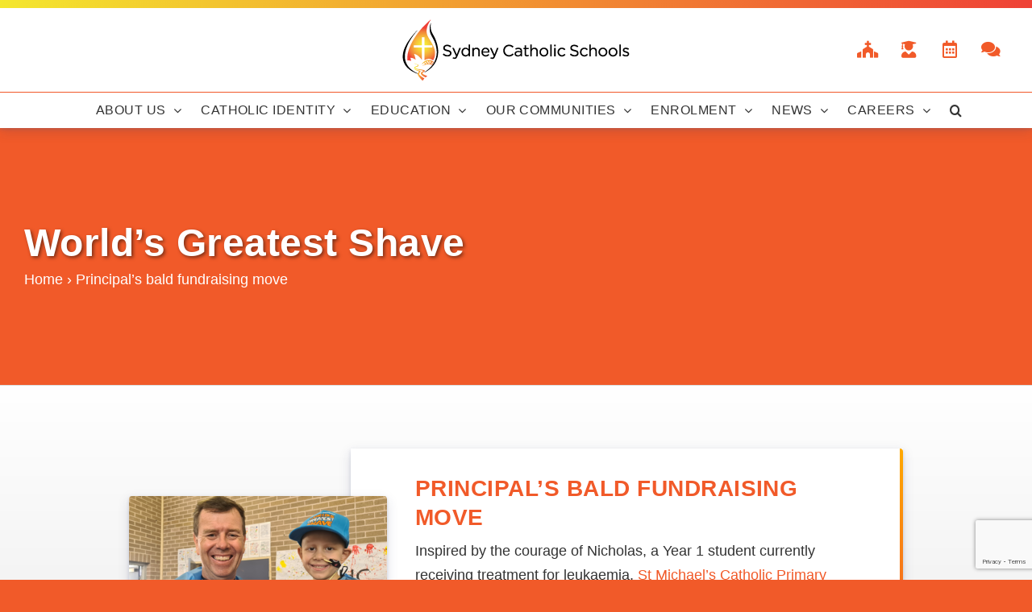

--- FILE ---
content_type: text/html; charset=UTF-8
request_url: https://sydcatholicschools.nsw.edu.au/tag/worlds-greatest-shave
body_size: 21010
content:
<!DOCTYPE html>
<html class="avada-html-layout-wide avada-html-header-position-top avada-html-is-archive" dir="ltr" lang="en-US" prefix="og: https://ogp.me/ns#" prefix="og: http://ogp.me/ns# fb: http://ogp.me/ns/fb#">
<head>
	<meta http-equiv="X-UA-Compatible" content="IE=edge" />
	<meta http-equiv="Content-Type" content="text/html; charset=utf-8"/>
	<meta name="viewport" content="width=device-width, initial-scale=1" />
	<title>World’s Greatest Shave | Sydney Catholic Schools</title>
	<style>img:is([sizes="auto" i], [sizes^="auto," i]) { contain-intrinsic-size: 3000px 1500px }</style>
	
		<!-- All in One SEO 4.9.1.1 - aioseo.com -->
	<meta name="robots" content="nosnippet, max-image-preview:none, max-video-preview:0" />
	<link rel="canonical" href="https://sydcatholicschools.nsw.edu.au/tag/worlds-greatest-shave" />
	<meta name="generator" content="All in One SEO (AIOSEO) 4.9.1.1" />
		<!-- All in One SEO -->

<link rel='dns-prefetch' href='//sydcatholicschools.nsw.edu.au' />
<link rel='dns-prefetch' href='//www.googletagmanager.com' />
<link rel="alternate" type="application/rss+xml" title="Sydney Catholic Schools &raquo; Feed" href="https://sydcatholicschools.nsw.edu.au/feed" />
<link rel="alternate" type="application/rss+xml" title="Sydney Catholic Schools &raquo; Comments Feed" href="https://sydcatholicschools.nsw.edu.au/comments/feed" />
					<link rel="shortcut icon" href="https://sydcatholicschools.nsw.edu.au/wp-content/uploads/sites/54/2020/02/favicon.png" type="image/x-icon" />
		
		
		
				<link rel="alternate" type="application/rss+xml" title="Sydney Catholic Schools &raquo; World’s Greatest Shave Tag Feed" href="https://sydcatholicschools.nsw.edu.au/tag/worlds-greatest-shave/feed" />
<link rel='stylesheet' id='aioseo/css/src/vue/standalone/blocks/table-of-contents/global.scss-css' href='https://sydcatholicschools.nsw.edu.au/wp-content/plugins/all-in-one-seo-pack/dist/Lite/assets/css/table-of-contents/global.e90f6d47.css' type='text/css' media='all' />
<link rel='stylesheet' id='inf-font-awesome-css' href='https://sydcatholicschools.nsw.edu.au/wp-content/plugins/post-slider-and-carousel/assets/css/font-awesome.min.css' type='text/css' media='all' />
<link rel='stylesheet' id='owl-carousel-css' href='https://sydcatholicschools.nsw.edu.au/wp-content/plugins/post-slider-and-carousel/assets/css/owl.carousel.min.css' type='text/css' media='all' />
<link rel='stylesheet' id='psacp-public-style-css' href='https://sydcatholicschools.nsw.edu.au/wp-content/plugins/post-slider-and-carousel/assets/css/psacp-public.min.css' type='text/css' media='all' />
<link rel='stylesheet' id='scs-open-days-css-css' href='https://sydcatholicschools.nsw.edu.au/wp-content/plugins/scs-open-days/assets/css/open-days.css' type='text/css' media='all' />
<link rel='stylesheet' id='scs-open-days-multiselect-css-css' href='https://sydcatholicschools.nsw.edu.au/wp-content/plugins/scs-open-days/assets/css/jquery.multiselect.css' type='text/css' media='all' />
<link rel='stylesheet' id='scs-open-days-autocomplete-css-css' href='https://sydcatholicschools.nsw.edu.au/wp-content/plugins/scs-open-days/assets/css/jquery.autocomplete.css' type='text/css' media='all' />
<link rel='stylesheet' id='child-style-css' href='https://sydcatholicschools.nsw.edu.au/wp-content/themes/SCS-Public-Child-Theme/style.css' type='text/css' media='all' />
<link rel='stylesheet' id='fusion-dynamic-css-css' href='https://sydcatholicschools.nsw.edu.au/wp-content/uploads/sites/54/fusion-styles/_blog-54-1e9109c7fe091ca16de9171f2cdb6cb8.min.css' type='text/css' media='all' />
<link rel='stylesheet' id='avada-fullwidth-md-css' href='https://sydcatholicschools.nsw.edu.au/wp-content/plugins/fusion-builder/assets/css/media/fullwidth-md.min.css' type='text/css' media='only screen and (max-width: 1024px)' />
<link rel='stylesheet' id='avada-fullwidth-sm-css' href='https://sydcatholicschools.nsw.edu.au/wp-content/plugins/fusion-builder/assets/css/media/fullwidth-sm.min.css' type='text/css' media='only screen and (max-width: 640px)' />
<link rel='stylesheet' id='avada-icon-md-css' href='https://sydcatholicschools.nsw.edu.au/wp-content/plugins/fusion-builder/assets/css/media/icon-md.min.css' type='text/css' media='only screen and (max-width: 1024px)' />
<link rel='stylesheet' id='avada-icon-sm-css' href='https://sydcatholicschools.nsw.edu.au/wp-content/plugins/fusion-builder/assets/css/media/icon-sm.min.css' type='text/css' media='only screen and (max-width: 640px)' />
<link rel='stylesheet' id='avada-image-md-css' href='https://sydcatholicschools.nsw.edu.au/wp-content/plugins/fusion-builder/assets/css/media/image-md.min.css' type='text/css' media='only screen and (max-width: 1024px)' />
<link rel='stylesheet' id='avada-image-sm-css' href='https://sydcatholicschools.nsw.edu.au/wp-content/plugins/fusion-builder/assets/css/media/image-sm.min.css' type='text/css' media='only screen and (max-width: 640px)' />
<link rel='stylesheet' id='avada-person-md-css' href='https://sydcatholicschools.nsw.edu.au/wp-content/plugins/fusion-builder/assets/css/media/person-md.min.css' type='text/css' media='only screen and (max-width: 1024px)' />
<link rel='stylesheet' id='avada-person-sm-css' href='https://sydcatholicschools.nsw.edu.au/wp-content/plugins/fusion-builder/assets/css/media/person-sm.min.css' type='text/css' media='only screen and (max-width: 640px)' />
<link rel='stylesheet' id='avada-section-separator-md-css' href='https://sydcatholicschools.nsw.edu.au/wp-content/plugins/fusion-builder/assets/css/media/section-separator-md.min.css' type='text/css' media='only screen and (max-width: 1024px)' />
<link rel='stylesheet' id='avada-section-separator-sm-css' href='https://sydcatholicschools.nsw.edu.au/wp-content/plugins/fusion-builder/assets/css/media/section-separator-sm.min.css' type='text/css' media='only screen and (max-width: 640px)' />
<link rel='stylesheet' id='avada-tabs-lg-min-css' href='https://sydcatholicschools.nsw.edu.au/wp-content/plugins/fusion-builder/assets/css/media/tabs-lg-min.min.css' type='text/css' media='only screen and (min-width: 1024px)' />
<link rel='stylesheet' id='avada-tabs-lg-max-css' href='https://sydcatholicschools.nsw.edu.au/wp-content/plugins/fusion-builder/assets/css/media/tabs-lg-max.min.css' type='text/css' media='only screen and (max-width: 1024px)' />
<link rel='stylesheet' id='avada-tabs-md-css' href='https://sydcatholicschools.nsw.edu.au/wp-content/plugins/fusion-builder/assets/css/media/tabs-md.min.css' type='text/css' media='only screen and (max-width: 1024px)' />
<link rel='stylesheet' id='avada-tabs-sm-css' href='https://sydcatholicschools.nsw.edu.au/wp-content/plugins/fusion-builder/assets/css/media/tabs-sm.min.css' type='text/css' media='only screen and (max-width: 640px)' />
<link rel='stylesheet' id='awb-text-md-css' href='https://sydcatholicschools.nsw.edu.au/wp-content/plugins/fusion-builder/assets/css/media/text-md.min.css' type='text/css' media='only screen and (max-width: 1024px)' />
<link rel='stylesheet' id='awb-text-sm-css' href='https://sydcatholicschools.nsw.edu.au/wp-content/plugins/fusion-builder/assets/css/media/text-sm.min.css' type='text/css' media='only screen and (max-width: 640px)' />
<link rel='stylesheet' id='awb-title-md-css' href='https://sydcatholicschools.nsw.edu.au/wp-content/plugins/fusion-builder/assets/css/media/title-md.min.css' type='text/css' media='only screen and (max-width: 1024px)' />
<link rel='stylesheet' id='awb-title-sm-css' href='https://sydcatholicschools.nsw.edu.au/wp-content/plugins/fusion-builder/assets/css/media/title-sm.min.css' type='text/css' media='only screen and (max-width: 640px)' />
<link rel='stylesheet' id='avada-swiper-md-css' href='https://sydcatholicschools.nsw.edu.au/wp-content/plugins/fusion-builder/assets/css/media/swiper-md.min.css' type='text/css' media='only screen and (max-width: 1024px)' />
<link rel='stylesheet' id='avada-swiper-sm-css' href='https://sydcatholicschools.nsw.edu.au/wp-content/plugins/fusion-builder/assets/css/media/swiper-sm.min.css' type='text/css' media='only screen and (max-width: 640px)' />
<link rel='stylesheet' id='avada-post-cards-md-css' href='https://sydcatholicschools.nsw.edu.au/wp-content/plugins/fusion-builder/assets/css/media/post-cards-md.min.css' type='text/css' media='only screen and (max-width: 1024px)' />
<link rel='stylesheet' id='avada-post-cards-sm-css' href='https://sydcatholicschools.nsw.edu.au/wp-content/plugins/fusion-builder/assets/css/media/post-cards-sm.min.css' type='text/css' media='only screen and (max-width: 640px)' />
<link rel='stylesheet' id='avada-grid-md-css' href='https://sydcatholicschools.nsw.edu.au/wp-content/plugins/fusion-builder/assets/css/media/grid-md.min.css' type='text/css' media='only screen and (max-width: 1024px)' />
<link rel='stylesheet' id='avada-grid-sm-css' href='https://sydcatholicschools.nsw.edu.au/wp-content/plugins/fusion-builder/assets/css/media/grid-sm.min.css' type='text/css' media='only screen and (max-width: 640px)' />
<link rel='stylesheet' id='avada-instagram-md-css' href='https://sydcatholicschools.nsw.edu.au/wp-content/plugins/fusion-builder/assets/css/media/instagram-md.min.css' type='text/css' media='only screen and (max-width: 1024px)' />
<link rel='stylesheet' id='avada-instagram-sm-css' href='https://sydcatholicschools.nsw.edu.au/wp-content/plugins/fusion-builder/assets/css/media/instagram-sm.min.css' type='text/css' media='only screen and (max-width: 640px)' />
<link rel='stylesheet' id='awb-layout-colums-md-css' href='https://sydcatholicschools.nsw.edu.au/wp-content/plugins/fusion-builder/assets/css/media/layout-columns-md.min.css' type='text/css' media='only screen and (max-width: 1024px)' />
<link rel='stylesheet' id='awb-layout-colums-sm-css' href='https://sydcatholicschools.nsw.edu.au/wp-content/plugins/fusion-builder/assets/css/media/layout-columns-sm.min.css' type='text/css' media='only screen and (max-width: 640px)' />
<link rel='stylesheet' id='avada-max-1c-css' href='https://sydcatholicschools.nsw.edu.au/wp-content/themes/Avada/assets/css/media/max-1c.min.css' type='text/css' media='only screen and (max-width: 640px)' />
<link rel='stylesheet' id='avada-max-2c-css' href='https://sydcatholicschools.nsw.edu.au/wp-content/themes/Avada/assets/css/media/max-2c.min.css' type='text/css' media='only screen and (max-width: 732px)' />
<link rel='stylesheet' id='avada-min-2c-max-3c-css' href='https://sydcatholicschools.nsw.edu.au/wp-content/themes/Avada/assets/css/media/min-2c-max-3c.min.css' type='text/css' media='only screen and (min-width: 732px) and (max-width: 824px)' />
<link rel='stylesheet' id='avada-min-3c-max-4c-css' href='https://sydcatholicschools.nsw.edu.au/wp-content/themes/Avada/assets/css/media/min-3c-max-4c.min.css' type='text/css' media='only screen and (min-width: 824px) and (max-width: 916px)' />
<link rel='stylesheet' id='avada-min-4c-max-5c-css' href='https://sydcatholicschools.nsw.edu.au/wp-content/themes/Avada/assets/css/media/min-4c-max-5c.min.css' type='text/css' media='only screen and (min-width: 916px) and (max-width: 1008px)' />
<link rel='stylesheet' id='avada-min-5c-max-6c-css' href='https://sydcatholicschools.nsw.edu.au/wp-content/themes/Avada/assets/css/media/min-5c-max-6c.min.css' type='text/css' media='only screen and (min-width: 1008px) and (max-width: 1100px)' />
<link rel='stylesheet' id='avada-min-shbp-css' href='https://sydcatholicschools.nsw.edu.au/wp-content/themes/Avada/assets/css/media/min-shbp.min.css' type='text/css' media='only screen and (min-width: 1151px)' />
<link rel='stylesheet' id='avada-min-shbp-header-legacy-css' href='https://sydcatholicschools.nsw.edu.au/wp-content/themes/Avada/assets/css/media/min-shbp-header-legacy.min.css' type='text/css' media='only screen and (min-width: 1151px)' />
<link rel='stylesheet' id='avada-max-shbp-css' href='https://sydcatholicschools.nsw.edu.au/wp-content/themes/Avada/assets/css/media/max-shbp.min.css' type='text/css' media='only screen and (max-width: 1150px)' />
<link rel='stylesheet' id='avada-max-shbp-header-legacy-css' href='https://sydcatholicschools.nsw.edu.au/wp-content/themes/Avada/assets/css/media/max-shbp-header-legacy.min.css' type='text/css' media='only screen and (max-width: 1150px)' />
<link rel='stylesheet' id='avada-max-sh-shbp-css' href='https://sydcatholicschools.nsw.edu.au/wp-content/themes/Avada/assets/css/media/max-sh-shbp.min.css' type='text/css' media='only screen and (max-width: 1150px)' />
<link rel='stylesheet' id='avada-max-sh-shbp-header-legacy-css' href='https://sydcatholicschools.nsw.edu.au/wp-content/themes/Avada/assets/css/media/max-sh-shbp-header-legacy.min.css' type='text/css' media='only screen and (max-width: 1150px)' />
<link rel='stylesheet' id='avada-min-768-max-1024-p-css' href='https://sydcatholicschools.nsw.edu.au/wp-content/themes/Avada/assets/css/media/min-768-max-1024-p.min.css' type='text/css' media='only screen and (min-device-width: 768px) and (max-device-width: 1024px) and (orientation: portrait)' />
<link rel='stylesheet' id='avada-min-768-max-1024-p-header-legacy-css' href='https://sydcatholicschools.nsw.edu.au/wp-content/themes/Avada/assets/css/media/min-768-max-1024-p-header-legacy.min.css' type='text/css' media='only screen and (min-device-width: 768px) and (max-device-width: 1024px) and (orientation: portrait)' />
<link rel='stylesheet' id='avada-min-768-max-1024-l-css' href='https://sydcatholicschools.nsw.edu.au/wp-content/themes/Avada/assets/css/media/min-768-max-1024-l.min.css' type='text/css' media='only screen and (min-device-width: 768px) and (max-device-width: 1024px) and (orientation: landscape)' />
<link rel='stylesheet' id='avada-min-768-max-1024-l-header-legacy-css' href='https://sydcatholicschools.nsw.edu.au/wp-content/themes/Avada/assets/css/media/min-768-max-1024-l-header-legacy.min.css' type='text/css' media='only screen and (min-device-width: 768px) and (max-device-width: 1024px) and (orientation: landscape)' />
<link rel='stylesheet' id='avada-max-sh-cbp-css' href='https://sydcatholicschools.nsw.edu.au/wp-content/themes/Avada/assets/css/media/max-sh-cbp.min.css' type='text/css' media='only screen and (max-width: 1000px)' />
<link rel='stylesheet' id='avada-max-sh-sbp-css' href='https://sydcatholicschools.nsw.edu.au/wp-content/themes/Avada/assets/css/media/max-sh-sbp.min.css' type='text/css' media='only screen and (max-width: 800px)' />
<link rel='stylesheet' id='avada-max-sh-640-css' href='https://sydcatholicschools.nsw.edu.au/wp-content/themes/Avada/assets/css/media/max-sh-640.min.css' type='text/css' media='only screen and (max-width: 640px)' />
<link rel='stylesheet' id='avada-max-shbp-18-css' href='https://sydcatholicschools.nsw.edu.au/wp-content/themes/Avada/assets/css/media/max-shbp-18.min.css' type='text/css' media='only screen and (max-width: 1132px)' />
<link rel='stylesheet' id='avada-max-shbp-32-css' href='https://sydcatholicschools.nsw.edu.au/wp-content/themes/Avada/assets/css/media/max-shbp-32.min.css' type='text/css' media='only screen and (max-width: 1118px)' />
<link rel='stylesheet' id='avada-min-sh-cbp-css' href='https://sydcatholicschools.nsw.edu.au/wp-content/themes/Avada/assets/css/media/min-sh-cbp.min.css' type='text/css' media='only screen and (min-width: 1000px)' />
<link rel='stylesheet' id='avada-max-640-css' href='https://sydcatholicschools.nsw.edu.au/wp-content/themes/Avada/assets/css/media/max-640.min.css' type='text/css' media='only screen and (max-device-width: 640px)' />
<link rel='stylesheet' id='avada-max-main-css' href='https://sydcatholicschools.nsw.edu.au/wp-content/themes/Avada/assets/css/media/max-main.min.css' type='text/css' media='only screen and (max-width: 1100px)' />
<link rel='stylesheet' id='avada-max-cbp-css' href='https://sydcatholicschools.nsw.edu.au/wp-content/themes/Avada/assets/css/media/max-cbp.min.css' type='text/css' media='only screen and (max-width: 1000px)' />
<link rel='stylesheet' id='avada-max-sh-cbp-cf7-css' href='https://sydcatholicschools.nsw.edu.au/wp-content/themes/Avada/assets/css/media/max-sh-cbp-cf7.min.css' type='text/css' media='only screen and (max-width: 1000px)' />
<link rel='stylesheet' id='avada-max-sh-cbp-eslider-css' href='https://sydcatholicschools.nsw.edu.au/wp-content/themes/Avada/assets/css/media/max-sh-cbp-eslider.min.css' type='text/css' media='only screen and (max-width: 1000px)' />
<link rel='stylesheet' id='fb-max-sh-cbp-css' href='https://sydcatholicschools.nsw.edu.au/wp-content/plugins/fusion-builder/assets/css/media/max-sh-cbp.min.css' type='text/css' media='only screen and (max-width: 1000px)' />
<link rel='stylesheet' id='fb-min-768-max-1024-p-css' href='https://sydcatholicschools.nsw.edu.au/wp-content/plugins/fusion-builder/assets/css/media/min-768-max-1024-p.min.css' type='text/css' media='only screen and (min-device-width: 768px) and (max-device-width: 1024px) and (orientation: portrait)' />
<link rel='stylesheet' id='fb-max-640-css' href='https://sydcatholicschools.nsw.edu.au/wp-content/plugins/fusion-builder/assets/css/media/max-640.min.css' type='text/css' media='only screen and (max-device-width: 640px)' />
<link rel='stylesheet' id='fb-max-1c-css' href='https://sydcatholicschools.nsw.edu.au/wp-content/plugins/fusion-builder/assets/css/media/max-1c.css' type='text/css' media='only screen and (max-width: 640px)' />
<link rel='stylesheet' id='fb-max-2c-css' href='https://sydcatholicschools.nsw.edu.au/wp-content/plugins/fusion-builder/assets/css/media/max-2c.css' type='text/css' media='only screen and (max-width: 732px)' />
<link rel='stylesheet' id='fb-min-2c-max-3c-css' href='https://sydcatholicschools.nsw.edu.au/wp-content/plugins/fusion-builder/assets/css/media/min-2c-max-3c.css' type='text/css' media='only screen and (min-width: 732px) and (max-width: 824px)' />
<link rel='stylesheet' id='fb-min-3c-max-4c-css' href='https://sydcatholicschools.nsw.edu.au/wp-content/plugins/fusion-builder/assets/css/media/min-3c-max-4c.css' type='text/css' media='only screen and (min-width: 824px) and (max-width: 916px)' />
<link rel='stylesheet' id='fb-min-4c-max-5c-css' href='https://sydcatholicschools.nsw.edu.au/wp-content/plugins/fusion-builder/assets/css/media/min-4c-max-5c.css' type='text/css' media='only screen and (min-width: 916px) and (max-width: 1008px)' />
<link rel='stylesheet' id='fb-min-5c-max-6c-css' href='https://sydcatholicschools.nsw.edu.au/wp-content/plugins/fusion-builder/assets/css/media/min-5c-max-6c.css' type='text/css' media='only screen and (min-width: 1008px) and (max-width: 1100px)' />
<script type="text/javascript" src="https://sydcatholicschools.nsw.edu.au/wp-includes/js/jquery/jquery.min.js" id="jquery-core-js"></script>
<script type="text/javascript" src="https://sydcatholicschools.nsw.edu.au/wp-includes/js/jquery/jquery-migrate.min.js" id="jquery-migrate-js"></script>
<script type="text/javascript" src="https://sydcatholicschools.nsw.edu.au/wp-content/plugins/scs-open-days/assets/js/jquery.multiselect.js" id="scs-open-days-multiselect-js-js"></script>
<script type="text/javascript" src="https://sydcatholicschools.nsw.edu.au/wp-content/plugins/scs-open-days/assets/js/jquery.autocomplete.js" id="scs-open-days-autocomplete-js-js"></script>
<script type="text/javascript" src="https://sydcatholicschools.nsw.edu.au/wp-content/plugins/scs-open-days/assets/js/jquery.open-days-api.js" id="scs-open-days-js-js"></script>
<script type="text/javascript" src="https://sydcatholicschools.nsw.edu.au/wp-content/themes/SCS-Public-Child-Theme/js/util.js" id="script-util-js"></script>
<script type="text/javascript" src="https://sydcatholicschools.nsw.edu.au/wp-content/themes/SCS-Public-Child-Theme/js/carousel-min.js" id="script-carousel-js"></script>

<!-- Google tag (gtag.js) snippet added by Site Kit -->
<!-- Google Analytics snippet added by Site Kit -->
<script type="text/javascript" src="https://www.googletagmanager.com/gtag/js?id=G-X881CZJJ80" id="google_gtagjs-js" async></script>
<script type="text/javascript" id="google_gtagjs-js-after">
/* <![CDATA[ */
window.dataLayer = window.dataLayer || [];function gtag(){dataLayer.push(arguments);}
gtag("set","linker",{"domains":["sydcatholicschools.nsw.edu.au"]});
gtag("js", new Date());
gtag("set", "developer_id.dZTNiMT", true);
gtag("config", "G-X881CZJJ80");
 window._googlesitekit = window._googlesitekit || {}; window._googlesitekit.throttledEvents = []; window._googlesitekit.gtagEvent = (name, data) => { var key = JSON.stringify( { name, data } ); if ( !! window._googlesitekit.throttledEvents[ key ] ) { return; } window._googlesitekit.throttledEvents[ key ] = true; setTimeout( () => { delete window._googlesitekit.throttledEvents[ key ]; }, 5 ); gtag( "event", name, { ...data, event_source: "site-kit" } ); }; 
/* ]]> */
</script>
<link rel="https://api.w.org/" href="https://sydcatholicschools.nsw.edu.au/wp-json/" /><link rel="alternate" title="JSON" type="application/json" href="https://sydcatholicschools.nsw.edu.au/wp-json/wp/v2/tags/490" /><link rel="EditURI" type="application/rsd+xml" title="RSD" href="https://sydcatholicschools.nsw.edu.au/xmlrpc.php?rsd" />
<meta name="generator" content="Site Kit by Google 1.167.0" /><link rel="preload" href="https://sydcatholicschools.nsw.edu.au/wp-content/themes/Avada/includes/lib/assets/fonts/icomoon/awb-icons.woff" as="font" type="font/woff" crossorigin><link rel="preload" href="//pro.fontawesome.com/releases/v5.15.4/webfonts/fa-brands-400.woff2" as="font" type="font/woff2" crossorigin><link rel="preload" href="//pro.fontawesome.com/releases/v5.15.4/webfonts/fa-regular-400.woff2" as="font" type="font/woff2" crossorigin><link rel="preload" href="//pro.fontawesome.com/releases/v5.15.4/webfonts/fa-solid-900.woff2" as="font" type="font/woff2" crossorigin><link rel="preload" href="//pro.fontawesome.com/releases/v5.15.4/webfonts/fa-light-300.woff2" as="font" type="font/woff2" crossorigin><style type="text/css" id="css-fb-visibility">@media screen and (max-width: 640px){.fusion-no-small-visibility{display:none !important;}body .sm-text-align-center{text-align:center !important;}body .sm-text-align-left{text-align:left !important;}body .sm-text-align-right{text-align:right !important;}body .sm-flex-align-center{justify-content:center !important;}body .sm-flex-align-flex-start{justify-content:flex-start !important;}body .sm-flex-align-flex-end{justify-content:flex-end !important;}body .sm-mx-auto{margin-left:auto !important;margin-right:auto !important;}body .sm-ml-auto{margin-left:auto !important;}body .sm-mr-auto{margin-right:auto !important;}body .fusion-absolute-position-small{position:absolute;top:auto;width:100%;}.awb-sticky.awb-sticky-small{ position: sticky; top: var(--awb-sticky-offset,0); }}@media screen and (min-width: 641px) and (max-width: 1024px){.fusion-no-medium-visibility{display:none !important;}body .md-text-align-center{text-align:center !important;}body .md-text-align-left{text-align:left !important;}body .md-text-align-right{text-align:right !important;}body .md-flex-align-center{justify-content:center !important;}body .md-flex-align-flex-start{justify-content:flex-start !important;}body .md-flex-align-flex-end{justify-content:flex-end !important;}body .md-mx-auto{margin-left:auto !important;margin-right:auto !important;}body .md-ml-auto{margin-left:auto !important;}body .md-mr-auto{margin-right:auto !important;}body .fusion-absolute-position-medium{position:absolute;top:auto;width:100%;}.awb-sticky.awb-sticky-medium{ position: sticky; top: var(--awb-sticky-offset,0); }}@media screen and (min-width: 1025px){.fusion-no-large-visibility{display:none !important;}body .lg-text-align-center{text-align:center !important;}body .lg-text-align-left{text-align:left !important;}body .lg-text-align-right{text-align:right !important;}body .lg-flex-align-center{justify-content:center !important;}body .lg-flex-align-flex-start{justify-content:flex-start !important;}body .lg-flex-align-flex-end{justify-content:flex-end !important;}body .lg-mx-auto{margin-left:auto !important;margin-right:auto !important;}body .lg-ml-auto{margin-left:auto !important;}body .lg-mr-auto{margin-right:auto !important;}body .fusion-absolute-position-large{position:absolute;top:auto;width:100%;}.awb-sticky.awb-sticky-large{ position: sticky; top: var(--awb-sticky-offset,0); }}</style>
<!-- Google Tag Manager snippet added by Site Kit -->
<script type="text/javascript">
/* <![CDATA[ */

			( function( w, d, s, l, i ) {
				w[l] = w[l] || [];
				w[l].push( {'gtm.start': new Date().getTime(), event: 'gtm.js'} );
				var f = d.getElementsByTagName( s )[0],
					j = d.createElement( s ), dl = l != 'dataLayer' ? '&l=' + l : '';
				j.async = true;
				j.src = 'https://www.googletagmanager.com/gtm.js?id=' + i + dl;
				f.parentNode.insertBefore( j, f );
			} )( window, document, 'script', 'dataLayer', 'GTM-MF9T2HG' );
			
/* ]]> */
</script>

<!-- End Google Tag Manager snippet added by Site Kit -->
		<style type="text/css" id="wp-custom-css">
			/* policy only */

#policy p {
	margin-bottom: 15px;
	margin-top: 0;
	line-height: 1.7em;
}

#policy h2, h3, h4 {
	margin: 0 !important;
}

#policy ul li {
	margin-bottom: 1.25em;
	line-height: 1.7em;
}

#policy ol li {
	margin-bottom: 1.25em;
	line-height: 1.7em;
}

#policy .policy-page-title h1 {
	font-size: 2em !important;
}

#policy dl {
	width: 100%;
}

#policy dt {
	display: inline;
	font-weight: bold;
	margin: 20px 0 0 !important;
	font-size: 1.2em !important;
}

#policy dd {
	padding: 0 22px;
	margin: 10px 0 0 42px !important;
	line-height: 17px;
}

#policy dt span {
	padding-right: 10px !important;
}

#policy dt.pol-sub-heading {
	float: left !important;
	font-weight: normal !important;
	padding: 2px 12px 0 40px !important;
	margin: 0 0 5px !important;
	font-weight: bold;
}

#policy dd.pol-sub-para {
	padding: 0 12px 0 20px;
	margin: 3px 0 0 80px !important;
	font-weight: normal;
}

#policy dd.pol-sub-para-np {
	padding: 0 12px 0 20px;
	margin: 0 0 0 80px !important;
	font-weight: normal;
}

#policy dd.pol-sub-para p {
	padding-top: 2px !important;
}

#policy dt.pol-sub-sub-heading {
	float: left !important;
	font-weight: normal !important;
	padding: 2px 12px 0 100px !important;
	margin: 0 0 5px !important;
	font-weight: bold;
}

#policy dd.pol-sub-sub-para {
	padding: 0 12px 0 20px;
	margin: 3px 0 0 140px !important;
	font-weight: normal;
}

#policy dd.pol-sub-sub-para p {
	padding-top: 2px !important;
}

#policy summary {
	display: block;
	background-color: #e94e1b;
	color: #ffffff;
	margin-bottom: 10px;
	line-height: 3em;
}

#policy ul.implementation-related {
	margin-top: 0;
}

#policy .implementation-related li {
	line-height: 1.7em;
	margin-bottom: 0;
}


.btn-scs--more-news {
    height: 100%;
    display: flex;
     align-items: center;
     justify-content: space-between;
   }






.fusion-sharing-box h4
{
	
	font-size:20px!important;
	
}

@media screen and (min-width: 768px)
{
.single-post .post-col-wrapper .post-col-1 .fusion-meta-info
{
	padding-top: 20px!important;
}
	
	.fusion-sharing-box h4
{
	display:block!important;
	padding-left:4%!important;
}
	
	
	
}


.single-post .post-col-wrapper .post-col-1 .fusion-social-networks-wrapper
{
	margin:0!important;
}

.fusion-sharing-box 
{

	padding-top:10px!important;
	
}

.fusion-social-networks-wrapper a
{
	font-size:24px!important;
 
}


.post-col-1
{
	display:block;
}

.single-post .post-col-wrapper .post-col-2 {
    width: 100% !important;
}


@media screen and (min-width: 768px)
{

	.share-box
	{
		padding-left:50%!important;
	}
	
	.fusion-meta-info-wrapper
	{
		width:40%;
	}
	

.fusion-related-posts-title-link
{
	font-size:15px!important;
}


.single-post .related-posts .fusion-carousel .fusion-carousel-item img {
		max-height:none!important;
  height:200px!important;
	width:350px!important;

}

.fusion-carousel .fusion-carousel-item .fusion-carousel-item-wrapper
{
	max-height:none!important;
	height:300px!important;
	
}
	
}

.post-col-1
{
	width:100%!important;
}

@media only screen and (max-device-width: 480px) {
.single-post .post-col-wrapper .post-col-1 .fusion-sharing-box
	{
		padding-top:15px!important;
	}
	
.single-post .post-col-wrapper .post-col-1	.fusion-meta-info
	{
		padding-top:15px!important;
	}
	
 }


.fusion-main-menu .fusion-dropdown-menu .sub-menu li a
{
	text-align:left;
}

.fusion-mobile-nav-item li a{
    padding-left: 60px!important;
}

.fusion-copyright-content
{
	display:flex;
}



body.page-id-56671 #main
{
	background:none!important;
	background-color:#fff!important;
}

body.page-id-56671 .container
{
	width:100%;
}

.stm_principals
{
	font-size:15px!important;
	  font-family: "Gotham A", "Gotham B", sans-serif !important;
	
}


.stm_principals strong
{
	font-weight:500;
}

#stm_principals_box
{
	border:1px solid #A9A9A9;
	background:#fff;
}

@media screen and (min-width: 1024px)
{
.fusion-posts-container
{
	min-height:auto!important;
	height:auto!important;
}
}

.scspost-prev 
{
	float:left;
}

.scspost-prev a
{
	float:left;
}

.scspost-next 
{
	float:right;
}

.scspost-next a
{
	float:right;
}

@media screen and (min-width: 768px){
.fusion-single-sharing-box h4 {
    display: block!important;
    padding-left: 4%!important;
	}}


.fusion-theme-sharing-box .fusion-social-networks-wrapper
{
	display:block!important;
}

.fusion-social-networks .fusion-social-network-icon:before{
	    font-family: awb-icons!important;

}

.fusion-mobile-menu-icons a
{
	  font-family: awb-icons!important;
}

.fusion-icon-facebook:before {
    content: "\e604";
}



.fusion-icon-youtube:before {
    content: "\e622";
}

.fusion-icon-linkedin:before {
    content: "\e60f";
}

.single .flex-direction-nav a.flex-next
{
	font-family:awb-icons!important;
}

.single .flex-direction-nav a.flex-prev
{
	font-family:awb-icons!important;
}

.fusion-imageframe img:hover
{
	transform: none!important;
    -webkit-transform: none!important;
}

.flex-active-slide img:hover
{
	transform: none!important;
    -webkit-transform: none!important;
}

.fusion-slider-sc .flex-direction-nav a
{
	font-family: awb-icons!important;
}


.home-intro-text .fusion-column-last
{
	margin-bottom:0!important
}


@media screen and (max-width: 1150px){
.fusion-mobile-menu li:first-of-type {
    display: block !important;
}
	
.fusion-mobile-menu	li.sticky-home
	{
		display:none!important;
	}
}




.page-id-109982 .post-content .fusion-builder-row {
    flex-direction: row !important;
   
}

.page-id-110265  .post-content .fusion-builder-row {
    flex-direction: row !important;
   
}


.page-item-14188
{
	display:none;
}

.fusion-instagram:before {
		 font-family: "Font Awesome 5 Brands"; 
	font-weight: 400;
	content: "\f16d ";
	color:#fff;
	
}

.fusion-instagram{

	  display: inline-block;
    margin: 0 10px 10px;
    font-size: 16px;
    color: #46494a;
    text-decoration: none;
    box-shadow: none!important;
    line-height: 1;
}


.fusion-instagram:hover{
	opacity:0.8;
}


ul.ul1 {
    list-style: none;
}
ul.ul1 li.li1:before {
    content: "\25BA \0020";
	color:#e84e1b;
}


.fusion-icon-twitter:before {
    content: "\e90b";
    font-family: awb-icons !important;
}
		</style>
				<script type="text/javascript">
			var doc = document.documentElement;
			doc.setAttribute( 'data-useragent', navigator.userAgent );
		</script>
		<!-- Google Tag Manager -->
<script>(function(w,d,s,l,i){w[l]=w[l]||[];w[l].push({'gtm.start':
new Date().getTime(),event:'gtm.js'});var f=d.getElementsByTagName(s)[0],
j=d.createElement(s),dl=l!='dataLayer'?'&l='+l:'';j.async=true;j.src=
'https://www.googletagmanager.com/gtm.js?id='+i+dl;f.parentNode.insertBefore(j,f);
})(window,document,'script','dataLayer','GTM-MF9T2HG');</script>
<!-- End Google Tag Manager -->


<!-- Google tag (gtag.js) -->
<script async src="https://www.googletagmanager.com/gtag/js?id=G-X881CZJJ80"></script>
<script>
  window.dataLayer = window.dataLayer || [];
  function gtag(){dataLayer.push(arguments);}
  gtag('js', new Date());

  gtag('config', 'G-X881CZJJ80');
</script>
	<!-- Google Tag Manager (noscript) -->
<noscript><iframe src="https://www.googletagmanager.com/ns.html?id=GTM-MF9T2HG"
height="0" width="0" style="display:none;visibility:hidden"></iframe></noscript>
<!-- End Google Tag Manager (noscript) -->
<meta name="google-site-verification" content="_09HK2wUA-M2qqYdlMcCtYR-W2wI091i-AigKRkLCn0" />

<script>
grecaptcha.ready(function() {
    grecaptcha.execute('reCAPTCHA_site_key', {action: 'homepage''contactform''contact-us'});
});
</script>
<meta name="googlebot-/s=" content="nosnippet">
<meta name="googlebot-/?s=" content="noindex">

<!-- Facebook Pixel Code -->
<script>
!function(f,b,e,v,n,t,s)
{if(f.fbq)return;n=f.fbq=function(){n.callMethod?
n.callMethod.apply(n,arguments):n.queue.push(arguments)};
if(!f._fbq)f._fbq=n;n.push=n;n.loaded=!0;n.version='2.0';
n.queue=[];t=b.createElement(e);t.async=!0;
t.src=v;s=b.getElementsByTagName(e)[0];
s.parentNode.insertBefore(t,s)}(window, document,'script',
'https://connect.facebook.net/en_US/fbevents.js');
fbq('init', '187457353483764');
fbq('track', 'PageView');
</script>
<noscript><img height="1" width="1" style="display:none"
src="https://www.facebook.com/tr?id=187457353483764&ev=PageView&noscript=1"
/></noscript>
<!-- End Facebook Pixel Code -->

<meta name="facebook-domain-verification" content="3x8c6b9wmnt987z7kvw7mux8velj5x" /></head>

<body class="archive tag tag-worlds-greatest-shave tag-490 wp-theme-Avada wp-child-theme-SCS-Public-Child-Theme post-worlds-greatest-shave-st-michaels-catholic-primary-school-meadowbank-fundraiser website-sydney-catholic-schools fusion-image-hovers fusion-pagination-sizing fusion-button_type-flat fusion-button_span-yes fusion-button_gradient-linear avada-image-rollover-circle-no avada-image-rollover-no fts-remove-powered-by fusion-body ltr no-tablet-sticky-header no-mobile-sticky-header no-mobile-slidingbar avada-has-rev-slider-styles fusion-disable-outline fusion-sub-menu-fade mobile-logo-pos-left layout-wide-mode avada-has-boxed-modal-shadow-none layout-scroll-offset-full avada-has-zero-margin-offset-top fusion-top-header menu-text-align-center mobile-menu-design-modern fusion-hide-pagination-text fusion-header-layout-v4 avada-responsive avada-footer-fx-none avada-menu-highlight-style-bar fusion-search-form-classic fusion-main-menu-search-overlay fusion-avatar-square avada-dropdown-styles avada-blog-layout-medium avada-blog-archive-layout-medium avada-header-shadow-yes avada-menu-icon-position-left avada-has-megamenu-shadow avada-has-mainmenu-dropdown-divider avada-has-header-100-width avada-has-pagetitle-bg-full avada-has-main-nav-search-icon avada-has-breadcrumb-mobile-hidden avada-has-titlebar-bar_and_content avada-header-border-color-full-transparent avada-social-full-transparent avada-has-transparent-timeline_color avada-has-pagination-padding avada-flyout-menu-direction-top avada-ec-views-v1" data-awb-post-id="56295">
			<!-- Google Tag Manager (noscript) snippet added by Site Kit -->
		<noscript>
			<iframe src="https://www.googletagmanager.com/ns.html?id=GTM-MF9T2HG" height="0" width="0" style="display:none;visibility:hidden"></iframe>
		</noscript>
		<!-- End Google Tag Manager (noscript) snippet added by Site Kit -->
			<a class="skip-link screen-reader-text" href="#content">Skip to content</a>

	<div id="boxed-wrapper">
		<div class="fusion-sides-frame"></div>
		<div id="wrapper" class="fusion-wrapper">
			<div id="home" style="position:relative;top:-1px;"></div>
			
				
			<header class="fusion-header-wrapper fusion-header-shadow">
				<div class="fusion-header-v4 fusion-logo-alignment fusion-logo-left fusion-sticky-menu- fusion-sticky-logo- fusion-mobile-logo- fusion-sticky-menu-and-logo fusion-header-menu-align-center fusion-mobile-menu-design-modern">
					
<div class="fusion-secondary-header">
	<div class="fusion-row">
							<div class="fusion-alignright">
				<nav class="fusion-secondary-menu" role="navigation" aria-label="Secondary Menu"><ul id="menu-scs-header-top-menu" class="menu"><li  id="menu-item-1204"  class="menu-item menu-item-type-custom menu-item-object-custom menu-item-1204"  data-item-id="1204"><a  href="https://sydcatholicschools.nsw.edu.au/enrolment/schools-and-parishes" class="fusion-flex-link fusion-bar-highlight"><span class="fusion-megamenu-icon"><i class="glyphicon fa-church fas" aria-hidden="true"></i></span><span class="menu-text">Find School or Parish</span></a></li><li  id="menu-item-13345"  class="menu-item menu-item-type-custom menu-item-object-custom menu-item-13345"  data-item-id="13345"><a  href="https://sydcatholicschools.nsw.edu.au/enrolment/enrol-now" class="fusion-flex-link fusion-bar-highlight"><span class="fusion-megamenu-icon"><i class="glyphicon fa-user-graduate fas" aria-hidden="true"></i></span><span class="menu-text">Enrol Now</span></a></li><li  id="menu-item-13346"  class="menu-item menu-item-type-custom menu-item-object-custom menu-item-13346"  data-item-id="13346"><a  href="https://sydcatholicschools.nsw.edu.au/parent-information#67fe26be82d46972d" class="fusion-flex-link fusion-bar-highlight"><span class="fusion-megamenu-icon"><i class="glyphicon fa-calendar-alt far" aria-hidden="true"></i></span><span class="menu-text">Term Dates</span></a></li><li  id="menu-item-1205"  class="menu-item menu-item-type-custom menu-item-object-custom menu-item-1205"  data-item-id="1205"><a  href="https://sydcatholicschools.nsw.edu.au/contact-us" class="fusion-flex-link fusion-bar-highlight"><span class="fusion-megamenu-icon"><i class="glyphicon fa-comments fas" aria-hidden="true"></i></span><span class="menu-text">Contact Us</span></a></li></ul></nav><nav class="fusion-mobile-nav-holder fusion-mobile-menu-text-align-left" aria-label="Secondary Mobile Menu"></nav>			</div>
			</div>
</div>
<div class="fusion-header-sticky-height"></div>
<div class="fusion-sticky-header-wrapper"> <!-- start fusion sticky header wrapper -->
	<div class="fusion-header">
		<div class="fusion-row">
							<div class="fusion-logo" data-margin-top="0" data-margin-bottom="0" data-margin-left="0" data-margin-right="0">
			<a class="fusion-logo-link"  href="https://sydcatholicschools.nsw.edu.au/" >

						<!-- standard logo -->
			<img src="https://sydcatholicschools.nsw.edu.au/wp-content/uploads/sites/54/2018/09/scs-logo-top.png" srcset="https://sydcatholicschools.nsw.edu.au/wp-content/uploads/sites/54/2018/09/scs-logo-top.png 1x" width="286" height="81" alt="Sydney Catholic Schools Logo" data-retina_logo_url="" class="fusion-standard-logo" />

			
					</a>
		
<div class="fusion-header-content-3-wrapper">
	</div>
</div>
								<div class="fusion-mobile-menu-icons">
							<a href="#" class="fusion-icon awb-icon-bars" aria-label="Toggle mobile menu" aria-expanded="false"></a>
		
		
		
			</div>
			
					</div>
	</div>
	<div class="fusion-secondary-main-menu">
		<div class="fusion-row">
			<nav class="fusion-main-menu" aria-label="Main Menu"><div class="fusion-overlay-search">		<form role="search" class="searchform fusion-search-form  fusion-live-search fusion-search-form-classic" method="get" action="https://sydcatholicschools.nsw.edu.au/">
			<div class="fusion-search-form-content">

				
				<div class="fusion-search-field search-field">
					<label><span class="screen-reader-text">Search for:</span>
													<input type="search" class="s fusion-live-search-input" name="s" id="fusion-live-search-input-0" autocomplete="off" placeholder="Search..." required aria-required="true" aria-label="Search..."/>
											</label>
				</div>
				<div class="fusion-search-button search-button">
					<input type="submit" class="fusion-search-submit searchsubmit" aria-label="Search" value="&#xf002;" />
										<div class="fusion-slider-loading"></div>
									</div>

				
			</div>


							<div class="fusion-search-results-wrapper"><div class="fusion-search-results"></div></div>
			
		</form>
		<div class="fusion-search-spacer"></div><a href="#" role="button" aria-label="Close Search" class="fusion-close-search"></a></div><ul id="menu-new-main-menu" class="fusion-menu"><li  id="menu-item-14402"  class="sticky-home menu-item menu-item-type-custom menu-item-object-custom menu-item-home menu-item-14402"  data-classes="sticky-home" data-item-id="14402"><a  href="https://sydcatholicschools.nsw.edu.au/" class="fusion-flex-link fusion-bar-highlight"><span class="fusion-megamenu-icon"><i class="glyphicon fa-home fas" aria-hidden="true"></i></span><span class="menu-text">Home</span></a></li><li  id="menu-item-14234"  class="menu-item menu-item-type-post_type menu-item-object-page menu-item-has-children menu-item-14234 fusion-dropdown-menu"  data-item-id="14234"><a  href="https://sydcatholicschools.nsw.edu.au/about-us" class="fusion-bar-highlight"><span class="menu-text">About Us</span> <span class="fusion-caret"><i class="fusion-dropdown-indicator" aria-hidden="true"></i></span></a><ul class="sub-menu"><li  id="menu-item-14238"  class="avada-noscroll menu-item menu-item-type-custom menu-item-object-custom menu-item-14238 fusion-dropdown-submenu"  data-classes="avada-noscroll"><a  href="https://sydcatholicschools.nsw.edu.au/about-us#archbishops-charter" class="fusion-bar-highlight"><span>Archbishop&#8217;s Charter</span></a></li><li  id="menu-item-55413"  class="menu-item menu-item-type-post_type menu-item-object-page menu-item-55413 fusion-dropdown-submenu" ><a  href="https://sydcatholicschools.nsw.edu.au/about-us/strategic-plan" class="fusion-bar-highlight"><span>Strategic Plan</span></a></li><li  id="menu-item-14237"  class="menu-item menu-item-type-post_type menu-item-object-page menu-item-has-children menu-item-14237 fusion-dropdown-submenu" ><a  href="https://sydcatholicschools.nsw.edu.au/about-us/leadership" class="fusion-bar-highlight"><span>Leadership</span> <span class="fusion-caret"><i class="fusion-dropdown-indicator" aria-hidden="true"></i></span></a><ul class="sub-menu"><li  id="menu-item-209731"  class="menu-item menu-item-type-post_type menu-item-object-page menu-item-209731" ><a  href="https://sydcatholicschools.nsw.edu.au/about-us/leadership/executive-directors-message" class="fusion-bar-highlight"><span>Executive Director’s Message</span></a></li></ul></li><li  id="menu-item-14738"  class="menu-item menu-item-type-post_type menu-item-object-page menu-item-14738 fusion-dropdown-submenu" ><a  href="https://sydcatholicschools.nsw.edu.au/about-us/our-history" class="fusion-bar-highlight"><span>Our History</span></a></li><li  id="menu-item-14742"  class="menu-item menu-item-type-post_type menu-item-object-page menu-item-14742 fusion-dropdown-submenu" ><a  href="https://sydcatholicschools.nsw.edu.au/policies" class="fusion-bar-highlight"><span>Policies</span></a></li></ul></li><li  id="menu-item-15192"  class="menu-item menu-item-type-post_type menu-item-object-page menu-item-has-children menu-item-15192 fusion-dropdown-menu"  data-item-id="15192"><a  href="https://sydcatholicschools.nsw.edu.au/catholic-identity" class="fusion-bar-highlight"><span class="menu-text">Catholic Identity</span> <span class="fusion-caret"><i class="fusion-dropdown-indicator" aria-hidden="true"></i></span></a><ul class="sub-menu"><li  id="menu-item-206055"  class="menu-item menu-item-type-post_type menu-item-object-page menu-item-206055 fusion-dropdown-submenu" ><a  href="https://sydcatholicschools.nsw.edu.au/catholic-identity/for-staff" class="fusion-bar-highlight"><span>For Staff</span></a></li><li  id="menu-item-206056"  class="menu-item menu-item-type-post_type menu-item-object-page menu-item-206056 fusion-dropdown-submenu" ><a  href="https://sydcatholicschools.nsw.edu.au/catholic-identity/for-parents-students" class="fusion-bar-highlight"><span>For Parents &#038; Students</span></a></li><li  id="menu-item-206057"  class="menu-item menu-item-type-post_type menu-item-object-page menu-item-206057 fusion-dropdown-submenu" ><a  href="https://sydcatholicschools.nsw.edu.au/catholic-identity/religious-art-prizes" class="fusion-bar-highlight"><span>Religious Art Prizes</span></a></li></ul></li><li  id="menu-item-15193"  class="menu-item menu-item-type-post_type menu-item-object-page menu-item-has-children menu-item-15193 fusion-dropdown-menu"  data-item-id="15193"><a  href="https://sydcatholicschools.nsw.edu.au/education" class="fusion-bar-highlight"><span class="menu-text">Education</span> <span class="fusion-caret"><i class="fusion-dropdown-indicator" aria-hidden="true"></i></span></a><ul class="sub-menu"><li  id="menu-item-14252"  class="menu-item menu-item-type-post_type menu-item-object-page menu-item-14252 fusion-dropdown-submenu" ><a  href="https://sydcatholicschools.nsw.edu.au/education/curriculum-and-assessment" class="fusion-bar-highlight"><span>Curriculum and Assessment</span></a></li><li  id="menu-item-205751"  class="menu-item menu-item-type-custom menu-item-object-custom menu-item-205751 fusion-dropdown-submenu" ><a  target="_blank" rel="noopener noreferrer" href="https://vet.syd.catholic.edu.au/" class="fusion-bar-highlight"><span>Vocational Education and Training</span></a></li><li  id="menu-item-87010"  class="menu-item menu-item-type-post_type menu-item-object-page menu-item-87010 fusion-dropdown-submenu" ><a  href="https://sydcatholicschools.nsw.edu.au/education/gifted-education" class="fusion-bar-highlight"><span>Gifted Education</span></a></li><li  id="menu-item-60445"  class="menu-item menu-item-type-post_type menu-item-object-page menu-item-has-children menu-item-60445 fusion-dropdown-submenu" ><a  href="https://sydcatholicschools.nsw.edu.au/education/student-wellbeing" class="fusion-bar-highlight"><span>Student Wellbeing</span> <span class="fusion-caret"><i class="fusion-dropdown-indicator" aria-hidden="true"></i></span></a><ul class="sub-menu"><li  id="menu-item-83190"  class="menu-item menu-item-type-post_type menu-item-object-page menu-item-83190" ><a  href="https://sydcatholicschools.nsw.edu.au/education/student-wellbeing/road-safety-education" class="fusion-bar-highlight"><span>Road Safety Education</span></a></li></ul></li><li  id="menu-item-14253"  class="menu-item menu-item-type-post_type menu-item-object-page menu-item-14253 fusion-dropdown-submenu" ><a  href="https://sydcatholicschools.nsw.edu.au/education/learner-diversity" class="fusion-bar-highlight"><span>Learner Diversity</span></a></li><li  id="menu-item-60539"  class="menu-item menu-item-type-post_type menu-item-object-page menu-item-60539 fusion-dropdown-submenu" ><a  href="https://sydcatholicschools.nsw.edu.au/education/the-arts" class="fusion-bar-highlight"><span>The Arts</span></a></li><li  id="menu-item-60864"  class="menu-item menu-item-type-post_type menu-item-object-page menu-item-has-children menu-item-60864 fusion-dropdown-submenu" ><a  href="https://sydcatholicschools.nsw.edu.au/education/sport" class="fusion-bar-highlight"><span>Sport</span> <span class="fusion-caret"><i class="fusion-dropdown-indicator" aria-hidden="true"></i></span></a><ul class="sub-menu"><li  id="menu-item-192376"  class="menu-item menu-item-type-post_type menu-item-object-page menu-item-192376" ><a  href="https://sydcatholicschools.nsw.edu.au/education/sport/live-stream" class="fusion-bar-highlight"><span>Live Stream</span></a></li></ul></li><li  id="menu-item-83176"  class="menu-item menu-item-type-post_type menu-item-object-page menu-item-83176 fusion-dropdown-submenu" ><a  href="https://sydcatholicschools.nsw.edu.au/education/research" class="fusion-bar-highlight"><span>Research</span></a></li></ul></li><li  id="menu-item-14278"  class="menu-item menu-item-type-custom menu-item-object-custom menu-item-has-children menu-item-14278 fusion-dropdown-menu"  data-item-id="14278"><a  href="https://sydcatholicschools.nsw.edu.au/our-communities" class="fusion-bar-highlight"><span class="menu-text">Our Communities</span> <span class="fusion-caret"><i class="fusion-dropdown-indicator" aria-hidden="true"></i></span></a><ul class="sub-menu"><li  id="menu-item-14771"  class="menu-item menu-item-type-post_type menu-item-object-page menu-item-14771 fusion-dropdown-submenu" ><a  href="https://sydcatholicschools.nsw.edu.au/enrolment/schools-and-parishes" class="fusion-bar-highlight"><span>Find Your School</span></a></li><li  id="menu-item-14247"  class="menu-item menu-item-type-post_type menu-item-object-page menu-item-has-children menu-item-14247 fusion-dropdown-submenu" ><a  href="https://sydcatholicschools.nsw.edu.au/child-safe-communities" class="fusion-bar-highlight"><span>Child Safe Communities</span> <span class="fusion-caret"><i class="fusion-dropdown-indicator" aria-hidden="true"></i></span></a><ul class="sub-menu"><li  id="menu-item-209733"  class="menu-item menu-item-type-post_type menu-item-object-page menu-item-209733" ><a  href="https://sydcatholicschools.nsw.edu.au/child-safe-communities/visitor-wwcc" class="fusion-bar-highlight"><span>Visitor WWCC</span></a></li></ul></li><li  id="menu-item-14245"  class="menu-item menu-item-type-post_type menu-item-object-page menu-item-has-children menu-item-14245 fusion-dropdown-submenu" ><a  href="https://sydcatholicschools.nsw.edu.au/parent-information" class="fusion-bar-highlight"><span>Parent Information</span> <span class="fusion-caret"><i class="fusion-dropdown-indicator" aria-hidden="true"></i></span></a><ul class="sub-menu"><li  id="menu-item-212611"  class="menu-item menu-item-type-post_type menu-item-object-page menu-item-212611" ><a  href="https://sydcatholicschools.nsw.edu.au/complaints" class="fusion-bar-highlight"><span>Make a Complaint</span></a></li></ul></li><li  id="menu-item-14248"  class="menu-item menu-item-type-post_type menu-item-object-page menu-item-14248 fusion-dropdown-submenu" ><a  href="https://sydcatholicschools.nsw.edu.au/our-partners" class="fusion-bar-highlight"><span>Our Partners</span></a></li><li  id="menu-item-205592"  class="menu-item menu-item-type-custom menu-item-object-custom menu-item-205592 fusion-dropdown-submenu" ><a  href="https://sydcatholicschools.nsw.edu.au/school-life/library" class="fusion-bar-highlight"><span>Libraries</span></a></li><li  id="menu-item-213596"  class="menu-item menu-item-type-post_type menu-item-object-page menu-item-213596 fusion-dropdown-submenu" ><a  href="https://sydcatholicschools.nsw.edu.au/contractor-information" class="fusion-bar-highlight"><span>Contractor Information</span></a></li></ul></li><li  id="menu-item-174329"  class="menu-item menu-item-type-custom menu-item-object-custom menu-item-has-children menu-item-174329 fusion-dropdown-menu"  data-item-id="174329"><a  href="https://sydcatholicschools.nsw.edu.au/enrolment/enrol-now" class="fusion-bar-highlight"><span class="menu-text">Enrolment</span> <span class="fusion-caret"><i class="fusion-dropdown-indicator" aria-hidden="true"></i></span></a><ul class="sub-menu"><li  id="menu-item-110015"  class="menu-item menu-item-type-post_type menu-item-object-page menu-item-has-children menu-item-110015 fusion-dropdown-submenu" ><a  href="https://sydcatholicschools.nsw.edu.au/enrolment/enrol-now" class="fusion-bar-highlight"><span>Apply to Enrol</span> <span class="fusion-caret"><i class="fusion-dropdown-indicator" aria-hidden="true"></i></span></a><ul class="sub-menu"><li  id="menu-item-174318"  class="menu-item menu-item-type-post_type menu-item-object-page menu-item-174318" ><a  href="https://sydcatholicschools.nsw.edu.au/enrolment/first-time-enrolling" class="fusion-bar-highlight"><span>First Time Enrolling</span></a></li><li  id="menu-item-174320"  class="menu-item menu-item-type-post_type menu-item-object-page menu-item-174320" ><a  href="https://sydcatholicschools.nsw.edu.au/enrolment/sibling-enrolment" class="fusion-bar-highlight"><span>Sibling Enrolment</span></a></li><li  id="menu-item-174319"  class="menu-item menu-item-type-post_type menu-item-object-page menu-item-174319" ><a  href="https://sydcatholicschools.nsw.edu.au/enrolment/changing-schools" class="fusion-bar-highlight"><span>Changing Schools</span></a></li></ul></li><li  id="menu-item-34229"  class="menu-item menu-item-type-post_type menu-item-object-page menu-item-34229 fusion-dropdown-submenu" ><a  href="https://sydcatholicschools.nsw.edu.au/enrolment/schools-and-parishes" class="fusion-bar-highlight"><span>Find Your School</span></a></li><li  id="menu-item-206568"  class="menu-item menu-item-type-post_type menu-item-object-page menu-item-206568 fusion-dropdown-submenu" ><a  href="https://sydcatholicschools.nsw.edu.au/enrolment/open-days" class="fusion-bar-highlight"><span>Open Days</span></a></li><li  id="menu-item-14267"  class="menu-item menu-item-type-post_type menu-item-object-page menu-item-14267 fusion-dropdown-submenu" ><a  href="https://sydcatholicschools.nsw.edu.au/enrolment/k-12-pathways" class="fusion-bar-highlight"><span>K-12 Pathways</span></a></li><li  id="menu-item-14270"  class="menu-item menu-item-type-post_type menu-item-object-page menu-item-14270 fusion-dropdown-submenu" ><a  href="https://sydcatholicschools.nsw.edu.au/enrolment/school-fees-and-assistance" class="fusion-bar-highlight"><span>School Fees and Assistance</span></a></li></ul></li><li  id="menu-item-164626"  class="menu-item menu-item-type-post_type menu-item-object-page menu-item-has-children menu-item-164626 fusion-dropdown-menu"  data-item-id="164626"><a  href="https://sydcatholicschools.nsw.edu.au/scs_news" class="fusion-bar-highlight"><span class="menu-text">News</span> <span class="fusion-caret"><i class="fusion-dropdown-indicator" aria-hidden="true"></i></span></a><ul class="sub-menu"><li  id="menu-item-164627"  class="menu-item menu-item-type-post_type menu-item-object-page menu-item-164627 fusion-dropdown-submenu" ><a  href="https://sydcatholicschools.nsw.edu.au/scs_news" class="fusion-bar-highlight"><span>News</span></a></li><li  id="menu-item-138577"  class="menu-item menu-item-type-post_type menu-item-object-page menu-item-138577 fusion-dropdown-submenu" ><a  href="https://sydcatholicschools.nsw.edu.au/hsc-news" class="fusion-bar-highlight"><span>HSC News</span></a></li><li  id="menu-item-193893"  class="menu-item menu-item-type-post_type menu-item-object-page menu-item-193893 fusion-dropdown-submenu" ><a  href="https://sydcatholicschools.nsw.edu.au/scs_news/podcast" class="fusion-bar-highlight"><span>Podcast</span></a></li><li  id="menu-item-29851"  class="menu-item menu-item-type-custom menu-item-object-custom menu-item-29851 fusion-dropdown-submenu" ><a  href="https://sydcatholicschools.nsw.edu.au/media" class="fusion-bar-highlight"><span>Media Enquiries</span></a></li></ul></li><li  id="menu-item-173234"  class="menu-item menu-item-type-post_type menu-item-object-page menu-item-has-children menu-item-173234 fusion-dropdown-menu"  data-item-id="173234"><a  href="https://sydcatholicschools.nsw.edu.au/careers" class="fusion-bar-highlight"><span class="menu-text">Careers</span> <span class="fusion-caret"><i class="fusion-dropdown-indicator" aria-hidden="true"></i></span></a><ul class="sub-menu"><li  id="menu-item-173720"  class="menu-item menu-item-type-custom menu-item-object-custom menu-item-173720 fusion-dropdown-submenu" ><a  href="https://sydcatholicschools.nsw.edu.au/careers" class="fusion-bar-highlight"><span>Join us</span></a></li><li  id="menu-item-202875"  class="menu-item menu-item-type-post_type menu-item-object-page menu-item-202875 fusion-dropdown-submenu" ><a  href="https://sydcatholicschools.nsw.edu.au/careers/job-vacancies" class="fusion-bar-highlight"><span>Job Vacancies</span></a></li><li  id="menu-item-204286"  class="menu-item menu-item-type-post_type menu-item-object-page menu-item-204286 fusion-dropdown-submenu" ><a  href="https://sydcatholicschools.nsw.edu.au/careers/casual-teaching" class="fusion-bar-highlight"><span>Casual Teaching</span></a></li><li  id="menu-item-173225"  class="menu-item menu-item-type-post_type menu-item-object-page menu-item-173225 fusion-dropdown-submenu" ><a  href="https://sydcatholicschools.nsw.edu.au/careers/working-with-scs" class="fusion-bar-highlight"><span>Working with SCS</span></a></li><li  id="menu-item-173227"  class="menu-item menu-item-type-post_type menu-item-object-page menu-item-173227 fusion-dropdown-submenu" ><a  href="https://sydcatholicschools.nsw.edu.au/careers/rewards-benefits" class="fusion-bar-highlight"><span>Rewards &amp; Benefits</span></a></li><li  id="menu-item-202755"  class="menu-item menu-item-type-post_type menu-item-object-page menu-item-has-children menu-item-202755 fusion-dropdown-submenu" ><a  href="https://sydcatholicschools.nsw.edu.au/careers/scholarships" class="fusion-bar-highlight"><span>Scholarships</span> <span class="fusion-caret"><i class="fusion-dropdown-indicator" aria-hidden="true"></i></span></a><ul class="sub-menu"><li  id="menu-item-209634"  class="menu-item menu-item-type-post_type menu-item-object-page menu-item-209634" ><a  href="https://sydcatholicschools.nsw.edu.au/careers/scholarships/future-teachers-scholarship" class="fusion-bar-highlight"><span>Future Teacher Scholarship</span></a></li><li  id="menu-item-202758"  class="menu-item menu-item-type-post_type menu-item-object-page menu-item-202758" ><a  href="https://sydcatholicschools.nsw.edu.au/careers/scholarships/excellence-in-initial-teacher-education-scholarship" class="fusion-bar-highlight"><span>Excellence in Initial Teacher Education Scholarship</span></a></li><li  id="menu-item-207923"  class="menu-item menu-item-type-post_type menu-item-object-page menu-item-207923" ><a  href="https://sydcatholicschools.nsw.edu.au/catholic-education-foundation-teaching-scholarship" class="fusion-bar-highlight"><span>Catholic Education Foundation Teaching Scholarship</span></a></li></ul></li><li  id="menu-item-172863"  class="menu-item menu-item-type-post_type menu-item-object-page menu-item-172863 fusion-dropdown-submenu" ><a  href="https://sydcatholicschools.nsw.edu.au/careers/salaries" class="fusion-bar-highlight"><span>Salaries</span></a></li><li  id="menu-item-172873"  class="menu-item menu-item-type-post_type menu-item-object-page menu-item-172873 fusion-dropdown-submenu" ><a  href="https://sydcatholicschools.nsw.edu.au/careers/contractors-and-volunteers" class="fusion-bar-highlight"><span>Working With Children</span></a></li></ul></li><li class="fusion-custom-menu-item fusion-main-menu-search fusion-search-overlay"><a class="fusion-main-menu-icon fusion-bar-highlight" href="#" aria-label="Search" data-title="Search" title="Search" role="button" aria-expanded="false"></a></li></ul></nav><div class="fusion-mobile-navigation"><ul id="menu-new-main-menu-1" class="fusion-mobile-menu"><li   class="sticky-home menu-item menu-item-type-custom menu-item-object-custom menu-item-home menu-item-14402"  data-classes="sticky-home" data-item-id="14402"><a  href="https://sydcatholicschools.nsw.edu.au/" class="fusion-flex-link fusion-bar-highlight"><span class="fusion-megamenu-icon"><i class="glyphicon fa-home fas" aria-hidden="true"></i></span><span class="menu-text">Home</span></a></li><li   class="menu-item menu-item-type-post_type menu-item-object-page menu-item-has-children menu-item-14234 fusion-dropdown-menu"  data-item-id="14234"><a  href="https://sydcatholicschools.nsw.edu.au/about-us" class="fusion-bar-highlight"><span class="menu-text">About Us</span> <span class="fusion-caret"><i class="fusion-dropdown-indicator" aria-hidden="true"></i></span></a><ul class="sub-menu"><li   class="avada-noscroll menu-item menu-item-type-custom menu-item-object-custom menu-item-14238 fusion-dropdown-submenu"  data-classes="avada-noscroll"><a  href="https://sydcatholicschools.nsw.edu.au/about-us#archbishops-charter" class="fusion-bar-highlight"><span>Archbishop&#8217;s Charter</span></a></li><li   class="menu-item menu-item-type-post_type menu-item-object-page menu-item-55413 fusion-dropdown-submenu" ><a  href="https://sydcatholicschools.nsw.edu.au/about-us/strategic-plan" class="fusion-bar-highlight"><span>Strategic Plan</span></a></li><li   class="menu-item menu-item-type-post_type menu-item-object-page menu-item-has-children menu-item-14237 fusion-dropdown-submenu" ><a  href="https://sydcatholicschools.nsw.edu.au/about-us/leadership" class="fusion-bar-highlight"><span>Leadership</span> <span class="fusion-caret"><i class="fusion-dropdown-indicator" aria-hidden="true"></i></span></a><ul class="sub-menu"><li   class="menu-item menu-item-type-post_type menu-item-object-page menu-item-209731" ><a  href="https://sydcatholicschools.nsw.edu.au/about-us/leadership/executive-directors-message" class="fusion-bar-highlight"><span>Executive Director’s Message</span></a></li></ul></li><li   class="menu-item menu-item-type-post_type menu-item-object-page menu-item-14738 fusion-dropdown-submenu" ><a  href="https://sydcatholicschools.nsw.edu.au/about-us/our-history" class="fusion-bar-highlight"><span>Our History</span></a></li><li   class="menu-item menu-item-type-post_type menu-item-object-page menu-item-14742 fusion-dropdown-submenu" ><a  href="https://sydcatholicschools.nsw.edu.au/policies" class="fusion-bar-highlight"><span>Policies</span></a></li></ul></li><li   class="menu-item menu-item-type-post_type menu-item-object-page menu-item-has-children menu-item-15192 fusion-dropdown-menu"  data-item-id="15192"><a  href="https://sydcatholicschools.nsw.edu.au/catholic-identity" class="fusion-bar-highlight"><span class="menu-text">Catholic Identity</span> <span class="fusion-caret"><i class="fusion-dropdown-indicator" aria-hidden="true"></i></span></a><ul class="sub-menu"><li   class="menu-item menu-item-type-post_type menu-item-object-page menu-item-206055 fusion-dropdown-submenu" ><a  href="https://sydcatholicschools.nsw.edu.au/catholic-identity/for-staff" class="fusion-bar-highlight"><span>For Staff</span></a></li><li   class="menu-item menu-item-type-post_type menu-item-object-page menu-item-206056 fusion-dropdown-submenu" ><a  href="https://sydcatholicschools.nsw.edu.au/catholic-identity/for-parents-students" class="fusion-bar-highlight"><span>For Parents &#038; Students</span></a></li><li   class="menu-item menu-item-type-post_type menu-item-object-page menu-item-206057 fusion-dropdown-submenu" ><a  href="https://sydcatholicschools.nsw.edu.au/catholic-identity/religious-art-prizes" class="fusion-bar-highlight"><span>Religious Art Prizes</span></a></li></ul></li><li   class="menu-item menu-item-type-post_type menu-item-object-page menu-item-has-children menu-item-15193 fusion-dropdown-menu"  data-item-id="15193"><a  href="https://sydcatholicschools.nsw.edu.au/education" class="fusion-bar-highlight"><span class="menu-text">Education</span> <span class="fusion-caret"><i class="fusion-dropdown-indicator" aria-hidden="true"></i></span></a><ul class="sub-menu"><li   class="menu-item menu-item-type-post_type menu-item-object-page menu-item-14252 fusion-dropdown-submenu" ><a  href="https://sydcatholicschools.nsw.edu.au/education/curriculum-and-assessment" class="fusion-bar-highlight"><span>Curriculum and Assessment</span></a></li><li   class="menu-item menu-item-type-custom menu-item-object-custom menu-item-205751 fusion-dropdown-submenu" ><a  target="_blank" rel="noopener noreferrer" href="https://vet.syd.catholic.edu.au/" class="fusion-bar-highlight"><span>Vocational Education and Training</span></a></li><li   class="menu-item menu-item-type-post_type menu-item-object-page menu-item-87010 fusion-dropdown-submenu" ><a  href="https://sydcatholicschools.nsw.edu.au/education/gifted-education" class="fusion-bar-highlight"><span>Gifted Education</span></a></li><li   class="menu-item menu-item-type-post_type menu-item-object-page menu-item-has-children menu-item-60445 fusion-dropdown-submenu" ><a  href="https://sydcatholicschools.nsw.edu.au/education/student-wellbeing" class="fusion-bar-highlight"><span>Student Wellbeing</span> <span class="fusion-caret"><i class="fusion-dropdown-indicator" aria-hidden="true"></i></span></a><ul class="sub-menu"><li   class="menu-item menu-item-type-post_type menu-item-object-page menu-item-83190" ><a  href="https://sydcatholicschools.nsw.edu.au/education/student-wellbeing/road-safety-education" class="fusion-bar-highlight"><span>Road Safety Education</span></a></li></ul></li><li   class="menu-item menu-item-type-post_type menu-item-object-page menu-item-14253 fusion-dropdown-submenu" ><a  href="https://sydcatholicschools.nsw.edu.au/education/learner-diversity" class="fusion-bar-highlight"><span>Learner Diversity</span></a></li><li   class="menu-item menu-item-type-post_type menu-item-object-page menu-item-60539 fusion-dropdown-submenu" ><a  href="https://sydcatholicschools.nsw.edu.au/education/the-arts" class="fusion-bar-highlight"><span>The Arts</span></a></li><li   class="menu-item menu-item-type-post_type menu-item-object-page menu-item-has-children menu-item-60864 fusion-dropdown-submenu" ><a  href="https://sydcatholicschools.nsw.edu.au/education/sport" class="fusion-bar-highlight"><span>Sport</span> <span class="fusion-caret"><i class="fusion-dropdown-indicator" aria-hidden="true"></i></span></a><ul class="sub-menu"><li   class="menu-item menu-item-type-post_type menu-item-object-page menu-item-192376" ><a  href="https://sydcatholicschools.nsw.edu.au/education/sport/live-stream" class="fusion-bar-highlight"><span>Live Stream</span></a></li></ul></li><li   class="menu-item menu-item-type-post_type menu-item-object-page menu-item-83176 fusion-dropdown-submenu" ><a  href="https://sydcatholicschools.nsw.edu.au/education/research" class="fusion-bar-highlight"><span>Research</span></a></li></ul></li><li   class="menu-item menu-item-type-custom menu-item-object-custom menu-item-has-children menu-item-14278 fusion-dropdown-menu"  data-item-id="14278"><a  href="https://sydcatholicschools.nsw.edu.au/our-communities" class="fusion-bar-highlight"><span class="menu-text">Our Communities</span> <span class="fusion-caret"><i class="fusion-dropdown-indicator" aria-hidden="true"></i></span></a><ul class="sub-menu"><li   class="menu-item menu-item-type-post_type menu-item-object-page menu-item-14771 fusion-dropdown-submenu" ><a  href="https://sydcatholicschools.nsw.edu.au/enrolment/schools-and-parishes" class="fusion-bar-highlight"><span>Find Your School</span></a></li><li   class="menu-item menu-item-type-post_type menu-item-object-page menu-item-has-children menu-item-14247 fusion-dropdown-submenu" ><a  href="https://sydcatholicschools.nsw.edu.au/child-safe-communities" class="fusion-bar-highlight"><span>Child Safe Communities</span> <span class="fusion-caret"><i class="fusion-dropdown-indicator" aria-hidden="true"></i></span></a><ul class="sub-menu"><li   class="menu-item menu-item-type-post_type menu-item-object-page menu-item-209733" ><a  href="https://sydcatholicschools.nsw.edu.au/child-safe-communities/visitor-wwcc" class="fusion-bar-highlight"><span>Visitor WWCC</span></a></li></ul></li><li   class="menu-item menu-item-type-post_type menu-item-object-page menu-item-has-children menu-item-14245 fusion-dropdown-submenu" ><a  href="https://sydcatholicschools.nsw.edu.au/parent-information" class="fusion-bar-highlight"><span>Parent Information</span> <span class="fusion-caret"><i class="fusion-dropdown-indicator" aria-hidden="true"></i></span></a><ul class="sub-menu"><li   class="menu-item menu-item-type-post_type menu-item-object-page menu-item-212611" ><a  href="https://sydcatholicschools.nsw.edu.au/complaints" class="fusion-bar-highlight"><span>Make a Complaint</span></a></li></ul></li><li   class="menu-item menu-item-type-post_type menu-item-object-page menu-item-14248 fusion-dropdown-submenu" ><a  href="https://sydcatholicschools.nsw.edu.au/our-partners" class="fusion-bar-highlight"><span>Our Partners</span></a></li><li   class="menu-item menu-item-type-custom menu-item-object-custom menu-item-205592 fusion-dropdown-submenu" ><a  href="https://sydcatholicschools.nsw.edu.au/school-life/library" class="fusion-bar-highlight"><span>Libraries</span></a></li><li   class="menu-item menu-item-type-post_type menu-item-object-page menu-item-213596 fusion-dropdown-submenu" ><a  href="https://sydcatholicschools.nsw.edu.au/contractor-information" class="fusion-bar-highlight"><span>Contractor Information</span></a></li></ul></li><li   class="menu-item menu-item-type-custom menu-item-object-custom menu-item-has-children menu-item-174329 fusion-dropdown-menu"  data-item-id="174329"><a  href="https://sydcatholicschools.nsw.edu.au/enrolment/enrol-now" class="fusion-bar-highlight"><span class="menu-text">Enrolment</span> <span class="fusion-caret"><i class="fusion-dropdown-indicator" aria-hidden="true"></i></span></a><ul class="sub-menu"><li   class="menu-item menu-item-type-post_type menu-item-object-page menu-item-has-children menu-item-110015 fusion-dropdown-submenu" ><a  href="https://sydcatholicschools.nsw.edu.au/enrolment/enrol-now" class="fusion-bar-highlight"><span>Apply to Enrol</span> <span class="fusion-caret"><i class="fusion-dropdown-indicator" aria-hidden="true"></i></span></a><ul class="sub-menu"><li   class="menu-item menu-item-type-post_type menu-item-object-page menu-item-174318" ><a  href="https://sydcatholicschools.nsw.edu.au/enrolment/first-time-enrolling" class="fusion-bar-highlight"><span>First Time Enrolling</span></a></li><li   class="menu-item menu-item-type-post_type menu-item-object-page menu-item-174320" ><a  href="https://sydcatholicschools.nsw.edu.au/enrolment/sibling-enrolment" class="fusion-bar-highlight"><span>Sibling Enrolment</span></a></li><li   class="menu-item menu-item-type-post_type menu-item-object-page menu-item-174319" ><a  href="https://sydcatholicschools.nsw.edu.au/enrolment/changing-schools" class="fusion-bar-highlight"><span>Changing Schools</span></a></li></ul></li><li   class="menu-item menu-item-type-post_type menu-item-object-page menu-item-34229 fusion-dropdown-submenu" ><a  href="https://sydcatholicschools.nsw.edu.au/enrolment/schools-and-parishes" class="fusion-bar-highlight"><span>Find Your School</span></a></li><li   class="menu-item menu-item-type-post_type menu-item-object-page menu-item-206568 fusion-dropdown-submenu" ><a  href="https://sydcatholicschools.nsw.edu.au/enrolment/open-days" class="fusion-bar-highlight"><span>Open Days</span></a></li><li   class="menu-item menu-item-type-post_type menu-item-object-page menu-item-14267 fusion-dropdown-submenu" ><a  href="https://sydcatholicschools.nsw.edu.au/enrolment/k-12-pathways" class="fusion-bar-highlight"><span>K-12 Pathways</span></a></li><li   class="menu-item menu-item-type-post_type menu-item-object-page menu-item-14270 fusion-dropdown-submenu" ><a  href="https://sydcatholicschools.nsw.edu.au/enrolment/school-fees-and-assistance" class="fusion-bar-highlight"><span>School Fees and Assistance</span></a></li></ul></li><li   class="menu-item menu-item-type-post_type menu-item-object-page menu-item-has-children menu-item-164626 fusion-dropdown-menu"  data-item-id="164626"><a  href="https://sydcatholicschools.nsw.edu.au/scs_news" class="fusion-bar-highlight"><span class="menu-text">News</span> <span class="fusion-caret"><i class="fusion-dropdown-indicator" aria-hidden="true"></i></span></a><ul class="sub-menu"><li   class="menu-item menu-item-type-post_type menu-item-object-page menu-item-164627 fusion-dropdown-submenu" ><a  href="https://sydcatholicschools.nsw.edu.au/scs_news" class="fusion-bar-highlight"><span>News</span></a></li><li   class="menu-item menu-item-type-post_type menu-item-object-page menu-item-138577 fusion-dropdown-submenu" ><a  href="https://sydcatholicschools.nsw.edu.au/hsc-news" class="fusion-bar-highlight"><span>HSC News</span></a></li><li   class="menu-item menu-item-type-post_type menu-item-object-page menu-item-193893 fusion-dropdown-submenu" ><a  href="https://sydcatholicschools.nsw.edu.au/scs_news/podcast" class="fusion-bar-highlight"><span>Podcast</span></a></li><li   class="menu-item menu-item-type-custom menu-item-object-custom menu-item-29851 fusion-dropdown-submenu" ><a  href="https://sydcatholicschools.nsw.edu.au/media" class="fusion-bar-highlight"><span>Media Enquiries</span></a></li></ul></li><li   class="menu-item menu-item-type-post_type menu-item-object-page menu-item-has-children menu-item-173234 fusion-dropdown-menu"  data-item-id="173234"><a  href="https://sydcatholicschools.nsw.edu.au/careers" class="fusion-bar-highlight"><span class="menu-text">Careers</span> <span class="fusion-caret"><i class="fusion-dropdown-indicator" aria-hidden="true"></i></span></a><ul class="sub-menu"><li   class="menu-item menu-item-type-custom menu-item-object-custom menu-item-173720 fusion-dropdown-submenu" ><a  href="https://sydcatholicschools.nsw.edu.au/careers" class="fusion-bar-highlight"><span>Join us</span></a></li><li   class="menu-item menu-item-type-post_type menu-item-object-page menu-item-202875 fusion-dropdown-submenu" ><a  href="https://sydcatholicschools.nsw.edu.au/careers/job-vacancies" class="fusion-bar-highlight"><span>Job Vacancies</span></a></li><li   class="menu-item menu-item-type-post_type menu-item-object-page menu-item-204286 fusion-dropdown-submenu" ><a  href="https://sydcatholicschools.nsw.edu.au/careers/casual-teaching" class="fusion-bar-highlight"><span>Casual Teaching</span></a></li><li   class="menu-item menu-item-type-post_type menu-item-object-page menu-item-173225 fusion-dropdown-submenu" ><a  href="https://sydcatholicschools.nsw.edu.au/careers/working-with-scs" class="fusion-bar-highlight"><span>Working with SCS</span></a></li><li   class="menu-item menu-item-type-post_type menu-item-object-page menu-item-173227 fusion-dropdown-submenu" ><a  href="https://sydcatholicschools.nsw.edu.au/careers/rewards-benefits" class="fusion-bar-highlight"><span>Rewards &amp; Benefits</span></a></li><li   class="menu-item menu-item-type-post_type menu-item-object-page menu-item-has-children menu-item-202755 fusion-dropdown-submenu" ><a  href="https://sydcatholicschools.nsw.edu.au/careers/scholarships" class="fusion-bar-highlight"><span>Scholarships</span> <span class="fusion-caret"><i class="fusion-dropdown-indicator" aria-hidden="true"></i></span></a><ul class="sub-menu"><li   class="menu-item menu-item-type-post_type menu-item-object-page menu-item-209634" ><a  href="https://sydcatholicschools.nsw.edu.au/careers/scholarships/future-teachers-scholarship" class="fusion-bar-highlight"><span>Future Teacher Scholarship</span></a></li><li   class="menu-item menu-item-type-post_type menu-item-object-page menu-item-202758" ><a  href="https://sydcatholicschools.nsw.edu.au/careers/scholarships/excellence-in-initial-teacher-education-scholarship" class="fusion-bar-highlight"><span>Excellence in Initial Teacher Education Scholarship</span></a></li><li   class="menu-item menu-item-type-post_type menu-item-object-page menu-item-207923" ><a  href="https://sydcatholicschools.nsw.edu.au/catholic-education-foundation-teaching-scholarship" class="fusion-bar-highlight"><span>Catholic Education Foundation Teaching Scholarship</span></a></li></ul></li><li   class="menu-item menu-item-type-post_type menu-item-object-page menu-item-172863 fusion-dropdown-submenu" ><a  href="https://sydcatholicschools.nsw.edu.au/careers/salaries" class="fusion-bar-highlight"><span>Salaries</span></a></li><li   class="menu-item menu-item-type-post_type menu-item-object-page menu-item-172873 fusion-dropdown-submenu" ><a  href="https://sydcatholicschools.nsw.edu.au/careers/contractors-and-volunteers" class="fusion-bar-highlight"><span>Working With Children</span></a></li></ul></li></ul></div>
<nav class="fusion-mobile-nav-holder fusion-mobile-menu-text-align-left" aria-label="Main Menu Mobile"></nav>

					</div>
	</div>
</div> <!-- end fusion sticky header wrapper -->
				</div>
				<div class="fusion-clearfix"></div>
			</header>
							
						<div id="sliders-container" class="fusion-slider-visibility">
					</div>
				
				
			
			<div class="fusion-page-title-bar fusion-page-title-bar-breadcrumbs fusion-page-title-bar-left">
	<div class="fusion-page-title-row">
		<div class="fusion-page-title-wrapper">
			<div class="fusion-page-title-captions">

																			<h1 class="entry-title">World’s Greatest Shave</h1>

									
				<!-- Custom SCS Breadcrumbs Plugin included here -->
					<div class="scs-breadcrumbs">
						<nav class="entry-breadcrumbs"><a href="https://sydcatholicschools.nsw.edu.au/" class="home-link" rel="home">Home</a> &rsaquo; <span class="current-page">Principal’s bald fundraising move</span></nav>					</div>
				<!-- Custom SCS Breadcrumbs Plugin included here -->

				
			</div>

										
		</div>
	</div>
</div>

						<main id="main" class="clearfix ">
				<div class="fusion-row" style="">
<section id="content" class=" full-width" style="width: 100%;">
	
	<div id="posts-container" class="fusion-blog-archive fusion-blog-layout-medium-wrapper fusion-clearfix">
	<div class="fusion-posts-container fusion-blog-layout-medium fusion-posts-container-infinite fusion-posts-container-load-more " data-pages="1">
		
		
													<article id="post-56295" class="fusion-post-medium  post fusion-clearfix post-56295 type-post status-publish format-standard has-post-thumbnail hentry category-school_news category-scs_news tag-st-michaels-primary-school-meadowbank tag-worlds-greatest-shave">
				
				
				
									
		<div class="fusion-flexslider flexslider fusion-flexslider-loading fusion-post-slideshow">
		<ul class="slides">
																		<li><div  class="fusion-image-wrapper fusion-image-size-fixed" aria-haspopup="true">
							<a href="https://sydcatholicschools.nsw.edu.au/news/school_news/worlds-greatest-shave-st-michaels-catholic-primary-school-meadowbank-fundraiser" aria-label="Principal’s bald fundraising move">
							<img width="320" height="202" src="https://sydcatholicschools.nsw.edu.au/wp-content/uploads/sites/54/2021/03/beforeshave-320x202.png" class="attachment-blog-medium size-blog-medium lazyload wp-post-image" alt="Pictured before his head shave is St Michael&#039;s Meadowbank principal Brian Story with Nicholas" decoding="async" fetchpriority="high" srcset="data:image/svg+xml,%3Csvg%20xmlns%3D%27http%3A%2F%2Fwww.w3.org%2F2000%2Fsvg%27%20width%3D%27900%27%20height%3D%27600%27%20viewBox%3D%270%200%20900%20600%27%3E%3Crect%20width%3D%27900%27%20height%3D%27600%27%20fill-opacity%3D%220%22%2F%3E%3C%2Fsvg%3E" data-orig-src="https://sydcatholicschools.nsw.edu.au/wp-content/uploads/sites/54/2021/03/beforeshave-320x202.png" data-srcset="https://sydcatholicschools.nsw.edu.au/wp-content/uploads/sites/54/2021/03/beforeshave-320x202.png 320w, https://sydcatholicschools.nsw.edu.au/wp-content/uploads/sites/54/2021/03/beforeshave-700x441.png 700w" data-sizes="auto" />			</a>
							</div>
</li>
																																																																														</ul>
	</div>
				
				
				
				<div class="fusion-post-content post-content">
					<h2 class="entry-title fusion-post-title"><a href="https://sydcatholicschools.nsw.edu.au/news/school_news/worlds-greatest-shave-st-michaels-catholic-primary-school-meadowbank-fundraiser">Principal’s bald fundraising move</a></h2>
										
					<div class="fusion-post-content-container">
						
<p>Inspired by the courage of Nicholas, a Year 1 student currently receiving treatment for leukaemia, <a href="https://www.smpsmeadowbank.catholic.edu.au/" target="_blank" rel="noopener noreferrer">St Michael’s Catholic Primary School Meadowbank</a> principal Brian Story has had his head shaved fo …</p>
					</div>
					
					<div class="scs-read-more__wrapper">
												<a href="https://sydcatholicschools.nsw.edu.au/news/school_news/worlds-greatest-shave-st-michaels-catholic-primary-school-meadowbank-fundraiser" class="scs-read-more">
							Read More						</a>
					</div>
				</div>

									<div class="fusion-clearfix"></div>
				
																			<div class="fusion-meta-info">
																						<div class="fusion-alignleft"><span class="vcard rich-snippet-hidden"><span class="fn"><a href="https://sydcatholicschools.nsw.edu.au/author/isabellpetrinic2020" title="Posts by Isabell Petrinic" rel="author">Isabell Petrinic</a></span></span><span>March 11, 2021</span><span class="fusion-inline-sep">|</span></div>							
																														<div class="fusion-alignright">
									<a href="https://sydcatholicschools.nsw.edu.au/news/school_news/worlds-greatest-shave-st-michaels-catholic-primary-school-meadowbank-fundraiser" class="fusion-read-more">
										Read More									</a>
								</div>
													</div>
									
				
							</article>

			
		
		
	</div>

			</div>
</section>
					
				</div>  <!-- fusion-row -->
			</main>  <!-- #main -->
			
			
			
														<!-- Global Aboriginal Acknowledgement Starts -->
								<!-- Global Aboriginal Acknowledgement Ends -->
				<div class="fusion-footer">
						
	<footer role="contentinfo" class="fusion-footer-widget-area fusion-widget-area">
		<div class="fusion-row">
			<div class="fusion-columns fusion-columns-3 fusion-widget-area">
				
																									<div class="fusion-column col-lg-4 col-md-4 col-sm-4">
							<section id="custom_html-8" class="widget_text fusion-footer-widget-column widget widget_custom_html" style="border-style: solid;border-color:transparent;border-width:0px;"><h4 class="widget-title">Contact Details</h4><div class="textwidget custom-html-widget"><div class="fusion-text fusion-text-1"></div><ul style="--awb-line-height:23.8px;--awb-icon-width:23.8px;--awb-icon-height:23.8px;--awb-icon-margin:9.8px;--awb-content-margin:33.6px;" class="fusion-checklist fusion-checklist-1 fusion-checklist-default type-icons"><li class="fusion-li-item" style=""><span class="icon-wrapper circle-no"><i class="fusion-li-icon fa-hospital-alt fas" aria-hidden="true"></i></span><div class="fusion-li-item-content"><strong>Central Office</strong><br />Level 23, 680 George Street <br />Sydney NSW 2000<br /><br />PO Box 20277<br />World Square NSW 2002</div></li><li class="fusion-li-item" style=""><span class="icon-wrapper circle-no"><i class="fusion-li-icon fa-phone fas" aria-hidden="true"></i></span><div class="fusion-li-item-content"><a href="tel:0295696111">(02) 9569 6111</a></div></li></ul><div class="fusion-text fusion-text-2"></div></div><div style="clear:both;"></div></section>																					</div>
																										<div class="fusion-column col-lg-4 col-md-4 col-sm-4">
							<section id="nav_menu-2" class="fusion-footer-widget-column widget widget_nav_menu"><h4 class="widget-title">LINKS</h4><div class="menu-footer-menu-container"><ul id="menu-footer-menu" class="menu"><li id="menu-item-13915" class="menu-item menu-item-type-custom menu-item-object-custom menu-item-13915"><a href="/contact-us">CONTACT US</a></li>
<li id="menu-item-14083" class="menu-item menu-item-type-custom menu-item-object-custom menu-item-14083"><a target="_blank" href="https://sydcatholic.sharepoint.com/sites/IntranetSCS/">INTRANET</a></li>
<li id="menu-item-14493" class="menu-item menu-item-type-post_type menu-item-object-page menu-item-14493"><a href="https://sydcatholicschools.nsw.edu.au/policies">POLICIES</a></li>
<li id="menu-item-212614" class="menu-item menu-item-type-post_type menu-item-object-page menu-item-212614"><a href="https://sydcatholicschools.nsw.edu.au/complaints">MAKE A COMPLAINT</a></li>
<li id="menu-item-2244" class="menu-item menu-item-type-custom menu-item-object-custom menu-item-2244"><a href="/media">MEDIA</a></li>
<li id="menu-item-14085" class="menu-item menu-item-type-custom menu-item-object-custom menu-item-14085"><a href="/careers">CAREERS</a></li>
</ul></div><div style="clear:both;"></div></section>																					</div>
																										<div class="fusion-column fusion-column-last col-lg-4 col-md-4 col-sm-4">
							<section id="custom_html-7" class="widget_text fusion-footer-widget-column widget widget_custom_html"><h4 class="widget-title">Translate</h4><div class="textwidget custom-html-widget"><div id="google_translate_element"></div><script type="text/javascript">
function googleTranslateElementInit() {
  new google.translate.TranslateElement({pageLanguage: 'en', multilanguagePage: true}, 'google_translate_element');
}
</script><script type="text/javascript" src="//translate.google.com/translate_a/element.js?cb=googleTranslateElementInit"></script></div><div style="clear:both;"></div></section>																					</div>
																																				
				<div class="fusion-clearfix"></div>
			</div> <!-- fusion-columns -->
		</div> <!-- fusion-row -->
	</footer> <!-- fusion-footer-widget-area -->

	
	
	<footer id="footer" class="fusion-footer-copyright-area">
		<div class="fusion-row">

<div class="fusion-copyright-content">

	<div class="fusion-social-links-footer">
		<div class="fusion-social-networks">
			<div class="fusion-social-networks-wrapper">
				<a
					href="//www.facebook.com/sydcatholicschools/"
					class="fusion-social-network-icon fusion-tooltip fusion-facebook fusion-icon-facebook"
					target="_blank"
					rel="noopener noreferrer"
					data-toggle="tooltip"
					data-placement="top"
					data-title="Facebook"
					data-original-title="Facebook"
					title="Facebook"
					></a>
					<span class="screen-reader-text">Facebook</span>
				</a>
				<a
					href="https://www.instagram.com/sydcatholicschools/"
					class="fusion-tooltip fusion-instagram fusion-icon-instagram"
					target="_blank" 
					rel="noopener noreferrer" 
					data-toggle="tooltip"
					data-placement="top" 
					data-title="Instagram" 
					data-original-title="Instagram"
					title="Instagram" 
					></a>
					<span class="screen-reader-text">Instagram</span>
				</a>
				<a
					href="//twitter.com/SydCathSchools"
					class="fusion-social-network-icon fusion-tooltip fusion-twitter fusion-icon-twitter"
					target="_blank"
					rel="noopener noreferrer"
					data-toggle="tooltip"
					data-placement="top"
					data-title="Twitter"
					data-original-title="Twitter"
					title="Twitter"
					></a>
					<span class="screen-reader-text">Twitter</span>
				</a>
				<a
					href="//www.youtube.com/channel/UCfuycL5BA-pSXdpYKXQDpog/"
					class="fusion-social-network-icon fusion-tooltip fusion-youtube fusion-icon-youtube"
					target="_blank" 
					rel="noopener noreferrer" 
					data-toggle="tooltip" 
					data-placement="top" 
					data-title="YouTube"
					data-original-title="YouTube"
					title="YouTube" 
					></a>
					<span class="screen-reader-text">YouTube</span>
				</a>
				<a
					href="//au.linkedin.com/company/sydney-catholic-schools"
					class="fusion-social-network-icon fusion-tooltip fusion-linkedin fusion-icon-linkedin"
					target="_blank" 
					rel="noopener noreferrer" 
					data-toggle="tooltip"
					data-placement="top" 
					data-title="LinkedIn" 
					data-original-title="LinkedIn"
					title="LinkedIn" 
					></a>
					<span class="screen-reader-text">LinkedIn</span>
				</a>
			</div>
		</div>
	</div>

	<div class="scs-footer-copyright">
		<span class="scs-footer-copyright__item">
			© 2026 
			<a 
				href="" 
				target="_self" 
				rel="noopener noreferrer">
				Sydney Catholic Schools
			</a>.
		</span>
		<span class="scs-footer-copyright__item">
			All Rights Reserved.
		</span>
		<span class="scs-footer-copyright__item">
			<a 
				href="policies" 
				target="_self" 
				rel="noopener noreferrer">
				Policies
			</a>
		</span>
		<span class="scs-footer-copyright__item">
			<a 
				href="policies/disclaimer-and-copyright/" 
				target="_self" 
				rel="noopener noreferrer">
				Disclaimer
			</a>
		</span>
		<span class="scs-footer-copyright__item">
			<a 
				href="//smartcopying.edu.au/" 
				target="_blank" 
				rel="noopener noreferrer">
				NEALS
			</a>
		</span>
	</div>

</div>

			<!-- <div class="fusion-copyright-content">
							</div>  -->
			<!-- fusion-fusion-copyright-content -->
		</div> <!-- fusion-row -->
	</footer> <!-- #footer -->
				</div> <!-- fusion-footer -->
			
								</div> <!-- wrapper -->

								<a class="fusion-one-page-text-link fusion-page-load-link"></a>

		<script type="speculationrules">
{"prefetch":[{"source":"document","where":{"and":[{"href_matches":"\/*"},{"not":{"href_matches":["\/wp-*.php","\/wp-admin\/*","\/wp-content\/uploads\/sites\/54\/*","\/wp-content\/*","\/wp-content\/plugins\/*","\/wp-content\/themes\/SCS-Public-Child-Theme\/*","\/wp-content\/themes\/Avada\/*","\/*\\?(.+)"]}},{"not":{"selector_matches":"a[rel~=\"nofollow\"]"}},{"not":{"selector_matches":".no-prefetch, .no-prefetch a"}}]},"eagerness":"conservative"}]}
</script>
<style id='global-styles-inline-css' type='text/css'>
:root{--wp--preset--aspect-ratio--square: 1;--wp--preset--aspect-ratio--4-3: 4/3;--wp--preset--aspect-ratio--3-4: 3/4;--wp--preset--aspect-ratio--3-2: 3/2;--wp--preset--aspect-ratio--2-3: 2/3;--wp--preset--aspect-ratio--16-9: 16/9;--wp--preset--aspect-ratio--9-16: 9/16;--wp--preset--color--black: #000000;--wp--preset--color--cyan-bluish-gray: #abb8c3;--wp--preset--color--white: #ffffff;--wp--preset--color--pale-pink: #f78da7;--wp--preset--color--vivid-red: #cf2e2e;--wp--preset--color--luminous-vivid-orange: #ff6900;--wp--preset--color--luminous-vivid-amber: #fcb900;--wp--preset--color--light-green-cyan: #7bdcb5;--wp--preset--color--vivid-green-cyan: #00d084;--wp--preset--color--pale-cyan-blue: #8ed1fc;--wp--preset--color--vivid-cyan-blue: #0693e3;--wp--preset--color--vivid-purple: #9b51e0;--wp--preset--color--awb-color-1: #ffffff;--wp--preset--color--awb-color-2: #faf9f8;--wp--preset--color--awb-color-3: #f2f1f0;--wp--preset--color--awb-color-4: #e7e4e2;--wp--preset--color--awb-color-5: #f15a29;--wp--preset--color--awb-color-6: #e84e1b;--wp--preset--color--awb-color-7: #333c4e;--wp--preset--color--awb-color-8: #333333;--wp--preset--color--awb-color-custom-10: #f09a3e;--wp--preset--color--awb-color-custom-11: #000000;--wp--preset--color--awb-color-custom-12: rgba(242,241,240,0.8);--wp--preset--color--awb-color-custom-13: #e2e2e2;--wp--preset--gradient--vivid-cyan-blue-to-vivid-purple: linear-gradient(135deg,rgba(6,147,227,1) 0%,rgb(155,81,224) 100%);--wp--preset--gradient--light-green-cyan-to-vivid-green-cyan: linear-gradient(135deg,rgb(122,220,180) 0%,rgb(0,208,130) 100%);--wp--preset--gradient--luminous-vivid-amber-to-luminous-vivid-orange: linear-gradient(135deg,rgba(252,185,0,1) 0%,rgba(255,105,0,1) 100%);--wp--preset--gradient--luminous-vivid-orange-to-vivid-red: linear-gradient(135deg,rgba(255,105,0,1) 0%,rgb(207,46,46) 100%);--wp--preset--gradient--very-light-gray-to-cyan-bluish-gray: linear-gradient(135deg,rgb(238,238,238) 0%,rgb(169,184,195) 100%);--wp--preset--gradient--cool-to-warm-spectrum: linear-gradient(135deg,rgb(74,234,220) 0%,rgb(151,120,209) 20%,rgb(207,42,186) 40%,rgb(238,44,130) 60%,rgb(251,105,98) 80%,rgb(254,248,76) 100%);--wp--preset--gradient--blush-light-purple: linear-gradient(135deg,rgb(255,206,236) 0%,rgb(152,150,240) 100%);--wp--preset--gradient--blush-bordeaux: linear-gradient(135deg,rgb(254,205,165) 0%,rgb(254,45,45) 50%,rgb(107,0,62) 100%);--wp--preset--gradient--luminous-dusk: linear-gradient(135deg,rgb(255,203,112) 0%,rgb(199,81,192) 50%,rgb(65,88,208) 100%);--wp--preset--gradient--pale-ocean: linear-gradient(135deg,rgb(255,245,203) 0%,rgb(182,227,212) 50%,rgb(51,167,181) 100%);--wp--preset--gradient--electric-grass: linear-gradient(135deg,rgb(202,248,128) 0%,rgb(113,206,126) 100%);--wp--preset--gradient--midnight: linear-gradient(135deg,rgb(2,3,129) 0%,rgb(40,116,252) 100%);--wp--preset--font-size--small: 13.5px;--wp--preset--font-size--medium: 20px;--wp--preset--font-size--large: 27px;--wp--preset--font-size--x-large: 42px;--wp--preset--font-size--normal: 18px;--wp--preset--font-size--xlarge: 36px;--wp--preset--font-size--huge: 54px;--wp--preset--spacing--20: 0.44rem;--wp--preset--spacing--30: 0.67rem;--wp--preset--spacing--40: 1rem;--wp--preset--spacing--50: 1.5rem;--wp--preset--spacing--60: 2.25rem;--wp--preset--spacing--70: 3.38rem;--wp--preset--spacing--80: 5.06rem;--wp--preset--shadow--natural: 6px 6px 9px rgba(0, 0, 0, 0.2);--wp--preset--shadow--deep: 12px 12px 50px rgba(0, 0, 0, 0.4);--wp--preset--shadow--sharp: 6px 6px 0px rgba(0, 0, 0, 0.2);--wp--preset--shadow--outlined: 6px 6px 0px -3px rgba(255, 255, 255, 1), 6px 6px rgba(0, 0, 0, 1);--wp--preset--shadow--crisp: 6px 6px 0px rgba(0, 0, 0, 1);}:where(.is-layout-flex){gap: 0.5em;}:where(.is-layout-grid){gap: 0.5em;}body .is-layout-flex{display: flex;}.is-layout-flex{flex-wrap: wrap;align-items: center;}.is-layout-flex > :is(*, div){margin: 0;}body .is-layout-grid{display: grid;}.is-layout-grid > :is(*, div){margin: 0;}:where(.wp-block-columns.is-layout-flex){gap: 2em;}:where(.wp-block-columns.is-layout-grid){gap: 2em;}:where(.wp-block-post-template.is-layout-flex){gap: 1.25em;}:where(.wp-block-post-template.is-layout-grid){gap: 1.25em;}.has-black-color{color: var(--wp--preset--color--black) !important;}.has-cyan-bluish-gray-color{color: var(--wp--preset--color--cyan-bluish-gray) !important;}.has-white-color{color: var(--wp--preset--color--white) !important;}.has-pale-pink-color{color: var(--wp--preset--color--pale-pink) !important;}.has-vivid-red-color{color: var(--wp--preset--color--vivid-red) !important;}.has-luminous-vivid-orange-color{color: var(--wp--preset--color--luminous-vivid-orange) !important;}.has-luminous-vivid-amber-color{color: var(--wp--preset--color--luminous-vivid-amber) !important;}.has-light-green-cyan-color{color: var(--wp--preset--color--light-green-cyan) !important;}.has-vivid-green-cyan-color{color: var(--wp--preset--color--vivid-green-cyan) !important;}.has-pale-cyan-blue-color{color: var(--wp--preset--color--pale-cyan-blue) !important;}.has-vivid-cyan-blue-color{color: var(--wp--preset--color--vivid-cyan-blue) !important;}.has-vivid-purple-color{color: var(--wp--preset--color--vivid-purple) !important;}.has-black-background-color{background-color: var(--wp--preset--color--black) !important;}.has-cyan-bluish-gray-background-color{background-color: var(--wp--preset--color--cyan-bluish-gray) !important;}.has-white-background-color{background-color: var(--wp--preset--color--white) !important;}.has-pale-pink-background-color{background-color: var(--wp--preset--color--pale-pink) !important;}.has-vivid-red-background-color{background-color: var(--wp--preset--color--vivid-red) !important;}.has-luminous-vivid-orange-background-color{background-color: var(--wp--preset--color--luminous-vivid-orange) !important;}.has-luminous-vivid-amber-background-color{background-color: var(--wp--preset--color--luminous-vivid-amber) !important;}.has-light-green-cyan-background-color{background-color: var(--wp--preset--color--light-green-cyan) !important;}.has-vivid-green-cyan-background-color{background-color: var(--wp--preset--color--vivid-green-cyan) !important;}.has-pale-cyan-blue-background-color{background-color: var(--wp--preset--color--pale-cyan-blue) !important;}.has-vivid-cyan-blue-background-color{background-color: var(--wp--preset--color--vivid-cyan-blue) !important;}.has-vivid-purple-background-color{background-color: var(--wp--preset--color--vivid-purple) !important;}.has-black-border-color{border-color: var(--wp--preset--color--black) !important;}.has-cyan-bluish-gray-border-color{border-color: var(--wp--preset--color--cyan-bluish-gray) !important;}.has-white-border-color{border-color: var(--wp--preset--color--white) !important;}.has-pale-pink-border-color{border-color: var(--wp--preset--color--pale-pink) !important;}.has-vivid-red-border-color{border-color: var(--wp--preset--color--vivid-red) !important;}.has-luminous-vivid-orange-border-color{border-color: var(--wp--preset--color--luminous-vivid-orange) !important;}.has-luminous-vivid-amber-border-color{border-color: var(--wp--preset--color--luminous-vivid-amber) !important;}.has-light-green-cyan-border-color{border-color: var(--wp--preset--color--light-green-cyan) !important;}.has-vivid-green-cyan-border-color{border-color: var(--wp--preset--color--vivid-green-cyan) !important;}.has-pale-cyan-blue-border-color{border-color: var(--wp--preset--color--pale-cyan-blue) !important;}.has-vivid-cyan-blue-border-color{border-color: var(--wp--preset--color--vivid-cyan-blue) !important;}.has-vivid-purple-border-color{border-color: var(--wp--preset--color--vivid-purple) !important;}.has-vivid-cyan-blue-to-vivid-purple-gradient-background{background: var(--wp--preset--gradient--vivid-cyan-blue-to-vivid-purple) !important;}.has-light-green-cyan-to-vivid-green-cyan-gradient-background{background: var(--wp--preset--gradient--light-green-cyan-to-vivid-green-cyan) !important;}.has-luminous-vivid-amber-to-luminous-vivid-orange-gradient-background{background: var(--wp--preset--gradient--luminous-vivid-amber-to-luminous-vivid-orange) !important;}.has-luminous-vivid-orange-to-vivid-red-gradient-background{background: var(--wp--preset--gradient--luminous-vivid-orange-to-vivid-red) !important;}.has-very-light-gray-to-cyan-bluish-gray-gradient-background{background: var(--wp--preset--gradient--very-light-gray-to-cyan-bluish-gray) !important;}.has-cool-to-warm-spectrum-gradient-background{background: var(--wp--preset--gradient--cool-to-warm-spectrum) !important;}.has-blush-light-purple-gradient-background{background: var(--wp--preset--gradient--blush-light-purple) !important;}.has-blush-bordeaux-gradient-background{background: var(--wp--preset--gradient--blush-bordeaux) !important;}.has-luminous-dusk-gradient-background{background: var(--wp--preset--gradient--luminous-dusk) !important;}.has-pale-ocean-gradient-background{background: var(--wp--preset--gradient--pale-ocean) !important;}.has-electric-grass-gradient-background{background: var(--wp--preset--gradient--electric-grass) !important;}.has-midnight-gradient-background{background: var(--wp--preset--gradient--midnight) !important;}.has-small-font-size{font-size: var(--wp--preset--font-size--small) !important;}.has-medium-font-size{font-size: var(--wp--preset--font-size--medium) !important;}.has-large-font-size{font-size: var(--wp--preset--font-size--large) !important;}.has-x-large-font-size{font-size: var(--wp--preset--font-size--x-large) !important;}
:where(.wp-block-post-template.is-layout-flex){gap: 1.25em;}:where(.wp-block-post-template.is-layout-grid){gap: 1.25em;}
:where(.wp-block-columns.is-layout-flex){gap: 2em;}:where(.wp-block-columns.is-layout-grid){gap: 2em;}
:root :where(.wp-block-pullquote){font-size: 1.5em;line-height: 1.6;}
</style>
<link rel='stylesheet' id='wp-block-library-css' href='https://sydcatholicschools.nsw.edu.au/wp-includes/css/dist/block-library/style.min.css' type='text/css' media='all' />
<style id='wp-block-library-theme-inline-css' type='text/css'>
.wp-block-audio :where(figcaption){color:#555;font-size:13px;text-align:center}.is-dark-theme .wp-block-audio :where(figcaption){color:#ffffffa6}.wp-block-audio{margin:0 0 1em}.wp-block-code{border:1px solid #ccc;border-radius:4px;font-family:Menlo,Consolas,monaco,monospace;padding:.8em 1em}.wp-block-embed :where(figcaption){color:#555;font-size:13px;text-align:center}.is-dark-theme .wp-block-embed :where(figcaption){color:#ffffffa6}.wp-block-embed{margin:0 0 1em}.blocks-gallery-caption{color:#555;font-size:13px;text-align:center}.is-dark-theme .blocks-gallery-caption{color:#ffffffa6}:root :where(.wp-block-image figcaption){color:#555;font-size:13px;text-align:center}.is-dark-theme :root :where(.wp-block-image figcaption){color:#ffffffa6}.wp-block-image{margin:0 0 1em}.wp-block-pullquote{border-bottom:4px solid;border-top:4px solid;color:currentColor;margin-bottom:1.75em}.wp-block-pullquote cite,.wp-block-pullquote footer,.wp-block-pullquote__citation{color:currentColor;font-size:.8125em;font-style:normal;text-transform:uppercase}.wp-block-quote{border-left:.25em solid;margin:0 0 1.75em;padding-left:1em}.wp-block-quote cite,.wp-block-quote footer{color:currentColor;font-size:.8125em;font-style:normal;position:relative}.wp-block-quote:where(.has-text-align-right){border-left:none;border-right:.25em solid;padding-left:0;padding-right:1em}.wp-block-quote:where(.has-text-align-center){border:none;padding-left:0}.wp-block-quote.is-large,.wp-block-quote.is-style-large,.wp-block-quote:where(.is-style-plain){border:none}.wp-block-search .wp-block-search__label{font-weight:700}.wp-block-search__button{border:1px solid #ccc;padding:.375em .625em}:where(.wp-block-group.has-background){padding:1.25em 2.375em}.wp-block-separator.has-css-opacity{opacity:.4}.wp-block-separator{border:none;border-bottom:2px solid;margin-left:auto;margin-right:auto}.wp-block-separator.has-alpha-channel-opacity{opacity:1}.wp-block-separator:not(.is-style-wide):not(.is-style-dots){width:100px}.wp-block-separator.has-background:not(.is-style-dots){border-bottom:none;height:1px}.wp-block-separator.has-background:not(.is-style-wide):not(.is-style-dots){height:2px}.wp-block-table{margin:0 0 1em}.wp-block-table td,.wp-block-table th{word-break:normal}.wp-block-table :where(figcaption){color:#555;font-size:13px;text-align:center}.is-dark-theme .wp-block-table :where(figcaption){color:#ffffffa6}.wp-block-video :where(figcaption){color:#555;font-size:13px;text-align:center}.is-dark-theme .wp-block-video :where(figcaption){color:#ffffffa6}.wp-block-video{margin:0 0 1em}:root :where(.wp-block-template-part.has-background){margin-bottom:0;margin-top:0;padding:1.25em 2.375em}
</style>
<style id='classic-theme-styles-inline-css' type='text/css'>
/*! This file is auto-generated */
.wp-block-button__link{color:#fff;background-color:#32373c;border-radius:9999px;box-shadow:none;text-decoration:none;padding:calc(.667em + 2px) calc(1.333em + 2px);font-size:1.125em}.wp-block-file__button{background:#32373c;color:#fff;text-decoration:none}
</style>
<script type="module"  src="https://sydcatholicschools.nsw.edu.au/wp-content/plugins/all-in-one-seo-pack/dist/Lite/assets/table-of-contents.95d0dfce.js" id="aioseo/js/src/vue/standalone/blocks/table-of-contents/frontend.js-js"></script>
<script type="text/javascript" src="https://sydcatholicschools.nsw.edu.au/wp-includes/js/dist/hooks.min.js" id="wp-hooks-js"></script>
<script type="text/javascript" src="https://sydcatholicschools.nsw.edu.au/wp-includes/js/dist/i18n.min.js" id="wp-i18n-js"></script>
<script type="text/javascript" id="wp-i18n-js-after">
/* <![CDATA[ */
wp.i18n.setLocaleData( { 'text direction\u0004ltr': [ 'ltr' ] } );
/* ]]> */
</script>
<script type="text/javascript" src="https://sydcatholicschools.nsw.edu.au/wp-content/plugins/contact-form-7/includes/swv/js/index.js" id="swv-js"></script>
<script type="text/javascript" id="contact-form-7-js-before">
/* <![CDATA[ */
var wpcf7 = {
    "api": {
        "root": "https:\/\/sydcatholicschools.nsw.edu.au\/wp-json\/",
        "namespace": "contact-form-7\/v1"
    }
};
/* ]]> */
</script>
<script type="text/javascript" src="https://sydcatholicschools.nsw.edu.au/wp-content/plugins/contact-form-7/includes/js/index.js" id="contact-form-7-js"></script>
<script type="text/javascript" src="https://www.google.com/recaptcha/api.js?render=6Lf8JYoUAAAAAJf8sCrU13mjZU-T-JZ3zubH9QOr" id="google-recaptcha-js"></script>
<script type="text/javascript" src="https://sydcatholicschools.nsw.edu.au/wp-includes/js/dist/vendor/wp-polyfill.min.js" id="wp-polyfill-js"></script>
<script type="text/javascript" id="wpcf7-recaptcha-js-before">
/* <![CDATA[ */
var wpcf7_recaptcha = {
    "sitekey": "6Lf8JYoUAAAAAJf8sCrU13mjZU-T-JZ3zubH9QOr",
    "actions": {
        "homepage": "homepage",
        "contactform": "contactform"
    }
};
/* ]]> */
</script>
<script type="text/javascript" src="https://sydcatholicschools.nsw.edu.au/wp-content/plugins/contact-form-7/modules/recaptcha/index.js" id="wpcf7-recaptcha-js"></script>
<script type="text/javascript" src="https://sydcatholicschools.nsw.edu.au/wp-content/plugins/google-site-kit/dist/assets/js/googlesitekit-events-provider-contact-form-7-40476021fb6e59177033.js" id="googlesitekit-events-provider-contact-form-7-js" defer></script>
<script type="text/javascript" src="https://sydcatholicschools.nsw.edu.au/wp-content/uploads/sites/54/fusion-scripts/069f6d1c4a6802d1d93683fcb394ea41.min.js" id="fusion-scripts-js"></script>
				<script type="text/javascript">
				jQuery( document ).ready( function() {
					var ajaxurl = 'https://sydcatholicschools.nsw.edu.au/wp-admin/admin-ajax.php';
					if ( 0 < jQuery( '.fusion-login-nonce' ).length ) {
						jQuery.get( ajaxurl, { 'action': 'fusion_login_nonce' }, function( response ) {
							jQuery( '.fusion-login-nonce' ).html( response );
						});
					}
				});
				</script>
					<script>
			
jQuery(function($){
		$(".scs-global-aboriginal-acknowledgement .wp-image-1033").attr('src', 'https://scsweb.ceosyd.net.au/wp-content/uploads/2019/10/SCS-youTube-icon.png');
});
			
		
	</script>


		<script>
		jQuery(document).ready(function() {
			/* -------------------------------------------------------------------- */
			/* Sticky Header ------------------------------------------------------ */
			/* -------------------------------------------------------------------- */
			let headerNav = jQuery('.fusion-header-wrapper');
			// let headerNav = jQuery('.fusion-secondary-main-menu');
			jQuery(window).scroll(function() {
				let $height = jQuery(window).scrollTop();
// 				console.log($height);
					if($height > 105) {
						jQuery('.sticky-home').removeClass('.disabled').css('opacity',1);
						jQuery(headerNav).css({
							'position':'sticky',
							'top':'-105px',
							'z-index':'9999'
						});
					} else {
						jQuery('.sticky-home').addClass('.disabled').css('opacity',0);
						jQuery(headerNav).css({
							'position':'static',
							'top':'initial'
						});
					}
			});
			// 	About Us WPSL Page Styling
				jQuery('#wpsl-checkbox-filter').wrap("<div class='custom-wpsl-fieldgroup'></div>");
				jQuery('<label for="custom-wpsl-label--markers">Markers</label>').insertBefore('#wpsl-checkbox-filter');
				jQuery('<label style="visibility:hidden;">Refine Search</label>').insertBefore('#wpsl-search-btn');
			// 	Remove Annual School Report link
				jQuery( "#wpsl-stores a:contains('Annual School Report')" ).remove();
			/* -------------------------------------------------------------------- */
			/* Dark Theme Version Settings ---------------------------------------- */
			/* -------------------------------------------------------------------- */
			// 1a. If Theme's Header colour is Black, apply Dark Theme Styles:
			let themeHeaderColor = jQuery('.fusion-header').css('backgroundColor');
			if ( (themeHeaderColor == 'rgb(0, 0, 0)') || (themeHeaderColor == '#000000') ) {
				console.log('Dark Theme Version');
				jQuery('body').addClass('dark-theme');
				// 2. Get the Theme's Primary Colour based on the Main Menu
				let themePrimaryColor = jQuery('.fusion-main-menu .sub-menu').css('border-top-color');
				// 2b. Automatically style elements on site with Primary colour:
				console.log('Primary color is ' + themePrimaryColor);
				jQuery('.fusion-meta-info a, .fusion-read-more, p a').css('color',themePrimaryColor);
				// 2c. Highlight Post on hover
				jQuery('.home .category-news .fusion-post-wrapper')
					.mouseenter(function() {
					//   jQuery(this).css({
					//     'boxShadow':'0 2px 8px 2px rgba(255,255,255,.1)'
					//   });
						jQuery(this).find('.fusion-post-content-wrapper').css({
							'backgroundColor':'#191919'
						});
					})
					.mouseleave(function() {
					//   jQuery(this).css({
					//     'boxShadow':'0 0 0 0 rgba(0, 0, 0, 0)'
					//   });
						jQuery(this).find('.fusion-post-content-wrapper').css({
							'backgroundColor':'#070707'
						});
					});

				// Leadership & Staff
				jQuery('body').append('<style>.fusion-person .person-desc{ background-color:#0f0f0f!important; }</style>');

				// 3. Style Footer -----------------------------------------------------
				let footerLogo = jQuery('.scs-logo--footer img');
				let footerTopBorders = jQuery('.fusion-footer-widget-area, .fusion-footer-copyright-area');
				let footerWidgetsContainer = jQuery('.fusion-footer-widget-area');
				let footerWidgetsSocialMedia = jQuery('.fts-jal-fb-group-display, .fts-twitter-div');
				let footerIcons = jQuery('.fusion-footer .fusion-li-icon');
				jQuery(footerWidgetsContainer).css('backgroundColor','rgba(7, 7, 7, 1)');
				jQuery(footerWidgetsSocialMedia).css({
					'backgroundColor':'rgba(7, 7, 7, .75)',
					'border':'1px solid rgba(255, 255, 255, 0.1)'
				});
				jQuery(footerTopBorders).css({
					'border':'1px solid rgba(255, 255, 255, 0.025)'
				});
				jQuery(footerLogo).attr('src', '/wp-content/uploads/sites/17/2018/10/community-scs-tagline-dark.png');
				jQuery(footerIcons).css('color','#ffffff');
			} 			
		});
		// Check Banner-Image
		if( jQuery('.fusion-page-title-bar').css('backgroundImage') == 'none') {
			jQuery('.fusion-page-title-bar').css('backgroundColor','#F15a29');
		}
		</script>

				
		
		
		
		
		
		
		
		
		
	</body>
</html>

--- FILE ---
content_type: text/html; charset=utf-8
request_url: https://www.google.com/recaptcha/api2/anchor?ar=1&k=6Lf8JYoUAAAAAJf8sCrU13mjZU-T-JZ3zubH9QOr&co=aHR0cHM6Ly9zeWRjYXRob2xpY3NjaG9vbHMubnN3LmVkdS5hdTo0NDM.&hl=en&v=PoyoqOPhxBO7pBk68S4YbpHZ&size=invisible&anchor-ms=20000&execute-ms=30000&cb=9hwwdx74u37f
body_size: 48524
content:
<!DOCTYPE HTML><html dir="ltr" lang="en"><head><meta http-equiv="Content-Type" content="text/html; charset=UTF-8">
<meta http-equiv="X-UA-Compatible" content="IE=edge">
<title>reCAPTCHA</title>
<style type="text/css">
/* cyrillic-ext */
@font-face {
  font-family: 'Roboto';
  font-style: normal;
  font-weight: 400;
  font-stretch: 100%;
  src: url(//fonts.gstatic.com/s/roboto/v48/KFO7CnqEu92Fr1ME7kSn66aGLdTylUAMa3GUBHMdazTgWw.woff2) format('woff2');
  unicode-range: U+0460-052F, U+1C80-1C8A, U+20B4, U+2DE0-2DFF, U+A640-A69F, U+FE2E-FE2F;
}
/* cyrillic */
@font-face {
  font-family: 'Roboto';
  font-style: normal;
  font-weight: 400;
  font-stretch: 100%;
  src: url(//fonts.gstatic.com/s/roboto/v48/KFO7CnqEu92Fr1ME7kSn66aGLdTylUAMa3iUBHMdazTgWw.woff2) format('woff2');
  unicode-range: U+0301, U+0400-045F, U+0490-0491, U+04B0-04B1, U+2116;
}
/* greek-ext */
@font-face {
  font-family: 'Roboto';
  font-style: normal;
  font-weight: 400;
  font-stretch: 100%;
  src: url(//fonts.gstatic.com/s/roboto/v48/KFO7CnqEu92Fr1ME7kSn66aGLdTylUAMa3CUBHMdazTgWw.woff2) format('woff2');
  unicode-range: U+1F00-1FFF;
}
/* greek */
@font-face {
  font-family: 'Roboto';
  font-style: normal;
  font-weight: 400;
  font-stretch: 100%;
  src: url(//fonts.gstatic.com/s/roboto/v48/KFO7CnqEu92Fr1ME7kSn66aGLdTylUAMa3-UBHMdazTgWw.woff2) format('woff2');
  unicode-range: U+0370-0377, U+037A-037F, U+0384-038A, U+038C, U+038E-03A1, U+03A3-03FF;
}
/* math */
@font-face {
  font-family: 'Roboto';
  font-style: normal;
  font-weight: 400;
  font-stretch: 100%;
  src: url(//fonts.gstatic.com/s/roboto/v48/KFO7CnqEu92Fr1ME7kSn66aGLdTylUAMawCUBHMdazTgWw.woff2) format('woff2');
  unicode-range: U+0302-0303, U+0305, U+0307-0308, U+0310, U+0312, U+0315, U+031A, U+0326-0327, U+032C, U+032F-0330, U+0332-0333, U+0338, U+033A, U+0346, U+034D, U+0391-03A1, U+03A3-03A9, U+03B1-03C9, U+03D1, U+03D5-03D6, U+03F0-03F1, U+03F4-03F5, U+2016-2017, U+2034-2038, U+203C, U+2040, U+2043, U+2047, U+2050, U+2057, U+205F, U+2070-2071, U+2074-208E, U+2090-209C, U+20D0-20DC, U+20E1, U+20E5-20EF, U+2100-2112, U+2114-2115, U+2117-2121, U+2123-214F, U+2190, U+2192, U+2194-21AE, U+21B0-21E5, U+21F1-21F2, U+21F4-2211, U+2213-2214, U+2216-22FF, U+2308-230B, U+2310, U+2319, U+231C-2321, U+2336-237A, U+237C, U+2395, U+239B-23B7, U+23D0, U+23DC-23E1, U+2474-2475, U+25AF, U+25B3, U+25B7, U+25BD, U+25C1, U+25CA, U+25CC, U+25FB, U+266D-266F, U+27C0-27FF, U+2900-2AFF, U+2B0E-2B11, U+2B30-2B4C, U+2BFE, U+3030, U+FF5B, U+FF5D, U+1D400-1D7FF, U+1EE00-1EEFF;
}
/* symbols */
@font-face {
  font-family: 'Roboto';
  font-style: normal;
  font-weight: 400;
  font-stretch: 100%;
  src: url(//fonts.gstatic.com/s/roboto/v48/KFO7CnqEu92Fr1ME7kSn66aGLdTylUAMaxKUBHMdazTgWw.woff2) format('woff2');
  unicode-range: U+0001-000C, U+000E-001F, U+007F-009F, U+20DD-20E0, U+20E2-20E4, U+2150-218F, U+2190, U+2192, U+2194-2199, U+21AF, U+21E6-21F0, U+21F3, U+2218-2219, U+2299, U+22C4-22C6, U+2300-243F, U+2440-244A, U+2460-24FF, U+25A0-27BF, U+2800-28FF, U+2921-2922, U+2981, U+29BF, U+29EB, U+2B00-2BFF, U+4DC0-4DFF, U+FFF9-FFFB, U+10140-1018E, U+10190-1019C, U+101A0, U+101D0-101FD, U+102E0-102FB, U+10E60-10E7E, U+1D2C0-1D2D3, U+1D2E0-1D37F, U+1F000-1F0FF, U+1F100-1F1AD, U+1F1E6-1F1FF, U+1F30D-1F30F, U+1F315, U+1F31C, U+1F31E, U+1F320-1F32C, U+1F336, U+1F378, U+1F37D, U+1F382, U+1F393-1F39F, U+1F3A7-1F3A8, U+1F3AC-1F3AF, U+1F3C2, U+1F3C4-1F3C6, U+1F3CA-1F3CE, U+1F3D4-1F3E0, U+1F3ED, U+1F3F1-1F3F3, U+1F3F5-1F3F7, U+1F408, U+1F415, U+1F41F, U+1F426, U+1F43F, U+1F441-1F442, U+1F444, U+1F446-1F449, U+1F44C-1F44E, U+1F453, U+1F46A, U+1F47D, U+1F4A3, U+1F4B0, U+1F4B3, U+1F4B9, U+1F4BB, U+1F4BF, U+1F4C8-1F4CB, U+1F4D6, U+1F4DA, U+1F4DF, U+1F4E3-1F4E6, U+1F4EA-1F4ED, U+1F4F7, U+1F4F9-1F4FB, U+1F4FD-1F4FE, U+1F503, U+1F507-1F50B, U+1F50D, U+1F512-1F513, U+1F53E-1F54A, U+1F54F-1F5FA, U+1F610, U+1F650-1F67F, U+1F687, U+1F68D, U+1F691, U+1F694, U+1F698, U+1F6AD, U+1F6B2, U+1F6B9-1F6BA, U+1F6BC, U+1F6C6-1F6CF, U+1F6D3-1F6D7, U+1F6E0-1F6EA, U+1F6F0-1F6F3, U+1F6F7-1F6FC, U+1F700-1F7FF, U+1F800-1F80B, U+1F810-1F847, U+1F850-1F859, U+1F860-1F887, U+1F890-1F8AD, U+1F8B0-1F8BB, U+1F8C0-1F8C1, U+1F900-1F90B, U+1F93B, U+1F946, U+1F984, U+1F996, U+1F9E9, U+1FA00-1FA6F, U+1FA70-1FA7C, U+1FA80-1FA89, U+1FA8F-1FAC6, U+1FACE-1FADC, U+1FADF-1FAE9, U+1FAF0-1FAF8, U+1FB00-1FBFF;
}
/* vietnamese */
@font-face {
  font-family: 'Roboto';
  font-style: normal;
  font-weight: 400;
  font-stretch: 100%;
  src: url(//fonts.gstatic.com/s/roboto/v48/KFO7CnqEu92Fr1ME7kSn66aGLdTylUAMa3OUBHMdazTgWw.woff2) format('woff2');
  unicode-range: U+0102-0103, U+0110-0111, U+0128-0129, U+0168-0169, U+01A0-01A1, U+01AF-01B0, U+0300-0301, U+0303-0304, U+0308-0309, U+0323, U+0329, U+1EA0-1EF9, U+20AB;
}
/* latin-ext */
@font-face {
  font-family: 'Roboto';
  font-style: normal;
  font-weight: 400;
  font-stretch: 100%;
  src: url(//fonts.gstatic.com/s/roboto/v48/KFO7CnqEu92Fr1ME7kSn66aGLdTylUAMa3KUBHMdazTgWw.woff2) format('woff2');
  unicode-range: U+0100-02BA, U+02BD-02C5, U+02C7-02CC, U+02CE-02D7, U+02DD-02FF, U+0304, U+0308, U+0329, U+1D00-1DBF, U+1E00-1E9F, U+1EF2-1EFF, U+2020, U+20A0-20AB, U+20AD-20C0, U+2113, U+2C60-2C7F, U+A720-A7FF;
}
/* latin */
@font-face {
  font-family: 'Roboto';
  font-style: normal;
  font-weight: 400;
  font-stretch: 100%;
  src: url(//fonts.gstatic.com/s/roboto/v48/KFO7CnqEu92Fr1ME7kSn66aGLdTylUAMa3yUBHMdazQ.woff2) format('woff2');
  unicode-range: U+0000-00FF, U+0131, U+0152-0153, U+02BB-02BC, U+02C6, U+02DA, U+02DC, U+0304, U+0308, U+0329, U+2000-206F, U+20AC, U+2122, U+2191, U+2193, U+2212, U+2215, U+FEFF, U+FFFD;
}
/* cyrillic-ext */
@font-face {
  font-family: 'Roboto';
  font-style: normal;
  font-weight: 500;
  font-stretch: 100%;
  src: url(//fonts.gstatic.com/s/roboto/v48/KFO7CnqEu92Fr1ME7kSn66aGLdTylUAMa3GUBHMdazTgWw.woff2) format('woff2');
  unicode-range: U+0460-052F, U+1C80-1C8A, U+20B4, U+2DE0-2DFF, U+A640-A69F, U+FE2E-FE2F;
}
/* cyrillic */
@font-face {
  font-family: 'Roboto';
  font-style: normal;
  font-weight: 500;
  font-stretch: 100%;
  src: url(//fonts.gstatic.com/s/roboto/v48/KFO7CnqEu92Fr1ME7kSn66aGLdTylUAMa3iUBHMdazTgWw.woff2) format('woff2');
  unicode-range: U+0301, U+0400-045F, U+0490-0491, U+04B0-04B1, U+2116;
}
/* greek-ext */
@font-face {
  font-family: 'Roboto';
  font-style: normal;
  font-weight: 500;
  font-stretch: 100%;
  src: url(//fonts.gstatic.com/s/roboto/v48/KFO7CnqEu92Fr1ME7kSn66aGLdTylUAMa3CUBHMdazTgWw.woff2) format('woff2');
  unicode-range: U+1F00-1FFF;
}
/* greek */
@font-face {
  font-family: 'Roboto';
  font-style: normal;
  font-weight: 500;
  font-stretch: 100%;
  src: url(//fonts.gstatic.com/s/roboto/v48/KFO7CnqEu92Fr1ME7kSn66aGLdTylUAMa3-UBHMdazTgWw.woff2) format('woff2');
  unicode-range: U+0370-0377, U+037A-037F, U+0384-038A, U+038C, U+038E-03A1, U+03A3-03FF;
}
/* math */
@font-face {
  font-family: 'Roboto';
  font-style: normal;
  font-weight: 500;
  font-stretch: 100%;
  src: url(//fonts.gstatic.com/s/roboto/v48/KFO7CnqEu92Fr1ME7kSn66aGLdTylUAMawCUBHMdazTgWw.woff2) format('woff2');
  unicode-range: U+0302-0303, U+0305, U+0307-0308, U+0310, U+0312, U+0315, U+031A, U+0326-0327, U+032C, U+032F-0330, U+0332-0333, U+0338, U+033A, U+0346, U+034D, U+0391-03A1, U+03A3-03A9, U+03B1-03C9, U+03D1, U+03D5-03D6, U+03F0-03F1, U+03F4-03F5, U+2016-2017, U+2034-2038, U+203C, U+2040, U+2043, U+2047, U+2050, U+2057, U+205F, U+2070-2071, U+2074-208E, U+2090-209C, U+20D0-20DC, U+20E1, U+20E5-20EF, U+2100-2112, U+2114-2115, U+2117-2121, U+2123-214F, U+2190, U+2192, U+2194-21AE, U+21B0-21E5, U+21F1-21F2, U+21F4-2211, U+2213-2214, U+2216-22FF, U+2308-230B, U+2310, U+2319, U+231C-2321, U+2336-237A, U+237C, U+2395, U+239B-23B7, U+23D0, U+23DC-23E1, U+2474-2475, U+25AF, U+25B3, U+25B7, U+25BD, U+25C1, U+25CA, U+25CC, U+25FB, U+266D-266F, U+27C0-27FF, U+2900-2AFF, U+2B0E-2B11, U+2B30-2B4C, U+2BFE, U+3030, U+FF5B, U+FF5D, U+1D400-1D7FF, U+1EE00-1EEFF;
}
/* symbols */
@font-face {
  font-family: 'Roboto';
  font-style: normal;
  font-weight: 500;
  font-stretch: 100%;
  src: url(//fonts.gstatic.com/s/roboto/v48/KFO7CnqEu92Fr1ME7kSn66aGLdTylUAMaxKUBHMdazTgWw.woff2) format('woff2');
  unicode-range: U+0001-000C, U+000E-001F, U+007F-009F, U+20DD-20E0, U+20E2-20E4, U+2150-218F, U+2190, U+2192, U+2194-2199, U+21AF, U+21E6-21F0, U+21F3, U+2218-2219, U+2299, U+22C4-22C6, U+2300-243F, U+2440-244A, U+2460-24FF, U+25A0-27BF, U+2800-28FF, U+2921-2922, U+2981, U+29BF, U+29EB, U+2B00-2BFF, U+4DC0-4DFF, U+FFF9-FFFB, U+10140-1018E, U+10190-1019C, U+101A0, U+101D0-101FD, U+102E0-102FB, U+10E60-10E7E, U+1D2C0-1D2D3, U+1D2E0-1D37F, U+1F000-1F0FF, U+1F100-1F1AD, U+1F1E6-1F1FF, U+1F30D-1F30F, U+1F315, U+1F31C, U+1F31E, U+1F320-1F32C, U+1F336, U+1F378, U+1F37D, U+1F382, U+1F393-1F39F, U+1F3A7-1F3A8, U+1F3AC-1F3AF, U+1F3C2, U+1F3C4-1F3C6, U+1F3CA-1F3CE, U+1F3D4-1F3E0, U+1F3ED, U+1F3F1-1F3F3, U+1F3F5-1F3F7, U+1F408, U+1F415, U+1F41F, U+1F426, U+1F43F, U+1F441-1F442, U+1F444, U+1F446-1F449, U+1F44C-1F44E, U+1F453, U+1F46A, U+1F47D, U+1F4A3, U+1F4B0, U+1F4B3, U+1F4B9, U+1F4BB, U+1F4BF, U+1F4C8-1F4CB, U+1F4D6, U+1F4DA, U+1F4DF, U+1F4E3-1F4E6, U+1F4EA-1F4ED, U+1F4F7, U+1F4F9-1F4FB, U+1F4FD-1F4FE, U+1F503, U+1F507-1F50B, U+1F50D, U+1F512-1F513, U+1F53E-1F54A, U+1F54F-1F5FA, U+1F610, U+1F650-1F67F, U+1F687, U+1F68D, U+1F691, U+1F694, U+1F698, U+1F6AD, U+1F6B2, U+1F6B9-1F6BA, U+1F6BC, U+1F6C6-1F6CF, U+1F6D3-1F6D7, U+1F6E0-1F6EA, U+1F6F0-1F6F3, U+1F6F7-1F6FC, U+1F700-1F7FF, U+1F800-1F80B, U+1F810-1F847, U+1F850-1F859, U+1F860-1F887, U+1F890-1F8AD, U+1F8B0-1F8BB, U+1F8C0-1F8C1, U+1F900-1F90B, U+1F93B, U+1F946, U+1F984, U+1F996, U+1F9E9, U+1FA00-1FA6F, U+1FA70-1FA7C, U+1FA80-1FA89, U+1FA8F-1FAC6, U+1FACE-1FADC, U+1FADF-1FAE9, U+1FAF0-1FAF8, U+1FB00-1FBFF;
}
/* vietnamese */
@font-face {
  font-family: 'Roboto';
  font-style: normal;
  font-weight: 500;
  font-stretch: 100%;
  src: url(//fonts.gstatic.com/s/roboto/v48/KFO7CnqEu92Fr1ME7kSn66aGLdTylUAMa3OUBHMdazTgWw.woff2) format('woff2');
  unicode-range: U+0102-0103, U+0110-0111, U+0128-0129, U+0168-0169, U+01A0-01A1, U+01AF-01B0, U+0300-0301, U+0303-0304, U+0308-0309, U+0323, U+0329, U+1EA0-1EF9, U+20AB;
}
/* latin-ext */
@font-face {
  font-family: 'Roboto';
  font-style: normal;
  font-weight: 500;
  font-stretch: 100%;
  src: url(//fonts.gstatic.com/s/roboto/v48/KFO7CnqEu92Fr1ME7kSn66aGLdTylUAMa3KUBHMdazTgWw.woff2) format('woff2');
  unicode-range: U+0100-02BA, U+02BD-02C5, U+02C7-02CC, U+02CE-02D7, U+02DD-02FF, U+0304, U+0308, U+0329, U+1D00-1DBF, U+1E00-1E9F, U+1EF2-1EFF, U+2020, U+20A0-20AB, U+20AD-20C0, U+2113, U+2C60-2C7F, U+A720-A7FF;
}
/* latin */
@font-face {
  font-family: 'Roboto';
  font-style: normal;
  font-weight: 500;
  font-stretch: 100%;
  src: url(//fonts.gstatic.com/s/roboto/v48/KFO7CnqEu92Fr1ME7kSn66aGLdTylUAMa3yUBHMdazQ.woff2) format('woff2');
  unicode-range: U+0000-00FF, U+0131, U+0152-0153, U+02BB-02BC, U+02C6, U+02DA, U+02DC, U+0304, U+0308, U+0329, U+2000-206F, U+20AC, U+2122, U+2191, U+2193, U+2212, U+2215, U+FEFF, U+FFFD;
}
/* cyrillic-ext */
@font-face {
  font-family: 'Roboto';
  font-style: normal;
  font-weight: 900;
  font-stretch: 100%;
  src: url(//fonts.gstatic.com/s/roboto/v48/KFO7CnqEu92Fr1ME7kSn66aGLdTylUAMa3GUBHMdazTgWw.woff2) format('woff2');
  unicode-range: U+0460-052F, U+1C80-1C8A, U+20B4, U+2DE0-2DFF, U+A640-A69F, U+FE2E-FE2F;
}
/* cyrillic */
@font-face {
  font-family: 'Roboto';
  font-style: normal;
  font-weight: 900;
  font-stretch: 100%;
  src: url(//fonts.gstatic.com/s/roboto/v48/KFO7CnqEu92Fr1ME7kSn66aGLdTylUAMa3iUBHMdazTgWw.woff2) format('woff2');
  unicode-range: U+0301, U+0400-045F, U+0490-0491, U+04B0-04B1, U+2116;
}
/* greek-ext */
@font-face {
  font-family: 'Roboto';
  font-style: normal;
  font-weight: 900;
  font-stretch: 100%;
  src: url(//fonts.gstatic.com/s/roboto/v48/KFO7CnqEu92Fr1ME7kSn66aGLdTylUAMa3CUBHMdazTgWw.woff2) format('woff2');
  unicode-range: U+1F00-1FFF;
}
/* greek */
@font-face {
  font-family: 'Roboto';
  font-style: normal;
  font-weight: 900;
  font-stretch: 100%;
  src: url(//fonts.gstatic.com/s/roboto/v48/KFO7CnqEu92Fr1ME7kSn66aGLdTylUAMa3-UBHMdazTgWw.woff2) format('woff2');
  unicode-range: U+0370-0377, U+037A-037F, U+0384-038A, U+038C, U+038E-03A1, U+03A3-03FF;
}
/* math */
@font-face {
  font-family: 'Roboto';
  font-style: normal;
  font-weight: 900;
  font-stretch: 100%;
  src: url(//fonts.gstatic.com/s/roboto/v48/KFO7CnqEu92Fr1ME7kSn66aGLdTylUAMawCUBHMdazTgWw.woff2) format('woff2');
  unicode-range: U+0302-0303, U+0305, U+0307-0308, U+0310, U+0312, U+0315, U+031A, U+0326-0327, U+032C, U+032F-0330, U+0332-0333, U+0338, U+033A, U+0346, U+034D, U+0391-03A1, U+03A3-03A9, U+03B1-03C9, U+03D1, U+03D5-03D6, U+03F0-03F1, U+03F4-03F5, U+2016-2017, U+2034-2038, U+203C, U+2040, U+2043, U+2047, U+2050, U+2057, U+205F, U+2070-2071, U+2074-208E, U+2090-209C, U+20D0-20DC, U+20E1, U+20E5-20EF, U+2100-2112, U+2114-2115, U+2117-2121, U+2123-214F, U+2190, U+2192, U+2194-21AE, U+21B0-21E5, U+21F1-21F2, U+21F4-2211, U+2213-2214, U+2216-22FF, U+2308-230B, U+2310, U+2319, U+231C-2321, U+2336-237A, U+237C, U+2395, U+239B-23B7, U+23D0, U+23DC-23E1, U+2474-2475, U+25AF, U+25B3, U+25B7, U+25BD, U+25C1, U+25CA, U+25CC, U+25FB, U+266D-266F, U+27C0-27FF, U+2900-2AFF, U+2B0E-2B11, U+2B30-2B4C, U+2BFE, U+3030, U+FF5B, U+FF5D, U+1D400-1D7FF, U+1EE00-1EEFF;
}
/* symbols */
@font-face {
  font-family: 'Roboto';
  font-style: normal;
  font-weight: 900;
  font-stretch: 100%;
  src: url(//fonts.gstatic.com/s/roboto/v48/KFO7CnqEu92Fr1ME7kSn66aGLdTylUAMaxKUBHMdazTgWw.woff2) format('woff2');
  unicode-range: U+0001-000C, U+000E-001F, U+007F-009F, U+20DD-20E0, U+20E2-20E4, U+2150-218F, U+2190, U+2192, U+2194-2199, U+21AF, U+21E6-21F0, U+21F3, U+2218-2219, U+2299, U+22C4-22C6, U+2300-243F, U+2440-244A, U+2460-24FF, U+25A0-27BF, U+2800-28FF, U+2921-2922, U+2981, U+29BF, U+29EB, U+2B00-2BFF, U+4DC0-4DFF, U+FFF9-FFFB, U+10140-1018E, U+10190-1019C, U+101A0, U+101D0-101FD, U+102E0-102FB, U+10E60-10E7E, U+1D2C0-1D2D3, U+1D2E0-1D37F, U+1F000-1F0FF, U+1F100-1F1AD, U+1F1E6-1F1FF, U+1F30D-1F30F, U+1F315, U+1F31C, U+1F31E, U+1F320-1F32C, U+1F336, U+1F378, U+1F37D, U+1F382, U+1F393-1F39F, U+1F3A7-1F3A8, U+1F3AC-1F3AF, U+1F3C2, U+1F3C4-1F3C6, U+1F3CA-1F3CE, U+1F3D4-1F3E0, U+1F3ED, U+1F3F1-1F3F3, U+1F3F5-1F3F7, U+1F408, U+1F415, U+1F41F, U+1F426, U+1F43F, U+1F441-1F442, U+1F444, U+1F446-1F449, U+1F44C-1F44E, U+1F453, U+1F46A, U+1F47D, U+1F4A3, U+1F4B0, U+1F4B3, U+1F4B9, U+1F4BB, U+1F4BF, U+1F4C8-1F4CB, U+1F4D6, U+1F4DA, U+1F4DF, U+1F4E3-1F4E6, U+1F4EA-1F4ED, U+1F4F7, U+1F4F9-1F4FB, U+1F4FD-1F4FE, U+1F503, U+1F507-1F50B, U+1F50D, U+1F512-1F513, U+1F53E-1F54A, U+1F54F-1F5FA, U+1F610, U+1F650-1F67F, U+1F687, U+1F68D, U+1F691, U+1F694, U+1F698, U+1F6AD, U+1F6B2, U+1F6B9-1F6BA, U+1F6BC, U+1F6C6-1F6CF, U+1F6D3-1F6D7, U+1F6E0-1F6EA, U+1F6F0-1F6F3, U+1F6F7-1F6FC, U+1F700-1F7FF, U+1F800-1F80B, U+1F810-1F847, U+1F850-1F859, U+1F860-1F887, U+1F890-1F8AD, U+1F8B0-1F8BB, U+1F8C0-1F8C1, U+1F900-1F90B, U+1F93B, U+1F946, U+1F984, U+1F996, U+1F9E9, U+1FA00-1FA6F, U+1FA70-1FA7C, U+1FA80-1FA89, U+1FA8F-1FAC6, U+1FACE-1FADC, U+1FADF-1FAE9, U+1FAF0-1FAF8, U+1FB00-1FBFF;
}
/* vietnamese */
@font-face {
  font-family: 'Roboto';
  font-style: normal;
  font-weight: 900;
  font-stretch: 100%;
  src: url(//fonts.gstatic.com/s/roboto/v48/KFO7CnqEu92Fr1ME7kSn66aGLdTylUAMa3OUBHMdazTgWw.woff2) format('woff2');
  unicode-range: U+0102-0103, U+0110-0111, U+0128-0129, U+0168-0169, U+01A0-01A1, U+01AF-01B0, U+0300-0301, U+0303-0304, U+0308-0309, U+0323, U+0329, U+1EA0-1EF9, U+20AB;
}
/* latin-ext */
@font-face {
  font-family: 'Roboto';
  font-style: normal;
  font-weight: 900;
  font-stretch: 100%;
  src: url(//fonts.gstatic.com/s/roboto/v48/KFO7CnqEu92Fr1ME7kSn66aGLdTylUAMa3KUBHMdazTgWw.woff2) format('woff2');
  unicode-range: U+0100-02BA, U+02BD-02C5, U+02C7-02CC, U+02CE-02D7, U+02DD-02FF, U+0304, U+0308, U+0329, U+1D00-1DBF, U+1E00-1E9F, U+1EF2-1EFF, U+2020, U+20A0-20AB, U+20AD-20C0, U+2113, U+2C60-2C7F, U+A720-A7FF;
}
/* latin */
@font-face {
  font-family: 'Roboto';
  font-style: normal;
  font-weight: 900;
  font-stretch: 100%;
  src: url(//fonts.gstatic.com/s/roboto/v48/KFO7CnqEu92Fr1ME7kSn66aGLdTylUAMa3yUBHMdazQ.woff2) format('woff2');
  unicode-range: U+0000-00FF, U+0131, U+0152-0153, U+02BB-02BC, U+02C6, U+02DA, U+02DC, U+0304, U+0308, U+0329, U+2000-206F, U+20AC, U+2122, U+2191, U+2193, U+2212, U+2215, U+FEFF, U+FFFD;
}

</style>
<link rel="stylesheet" type="text/css" href="https://www.gstatic.com/recaptcha/releases/PoyoqOPhxBO7pBk68S4YbpHZ/styles__ltr.css">
<script nonce="JDMZbjHUCeomtjOc7WCo0A" type="text/javascript">window['__recaptcha_api'] = 'https://www.google.com/recaptcha/api2/';</script>
<script type="text/javascript" src="https://www.gstatic.com/recaptcha/releases/PoyoqOPhxBO7pBk68S4YbpHZ/recaptcha__en.js" nonce="JDMZbjHUCeomtjOc7WCo0A">
      
    </script></head>
<body><div id="rc-anchor-alert" class="rc-anchor-alert"></div>
<input type="hidden" id="recaptcha-token" value="[base64]">
<script type="text/javascript" nonce="JDMZbjHUCeomtjOc7WCo0A">
      recaptcha.anchor.Main.init("[\x22ainput\x22,[\x22bgdata\x22,\x22\x22,\[base64]/[base64]/[base64]/[base64]/[base64]/UltsKytdPUU6KEU8MjA0OD9SW2wrK109RT4+NnwxOTI6KChFJjY0NTEyKT09NTUyOTYmJk0rMTxjLmxlbmd0aCYmKGMuY2hhckNvZGVBdChNKzEpJjY0NTEyKT09NTYzMjA/[base64]/[base64]/[base64]/[base64]/[base64]/[base64]/[base64]\x22,\[base64]\\u003d\x22,\x22dn7DrkVzw7nDmQQFwpY1K3fDuiNvw40ACAnDmC3DuGPCil9zMmACBsOpw61mHMKFHizDucOFwqvDhcOrTsO6Z8KZwrfDjg7DncOMZEAcw6/DiBrDhsKbIsOQBMOGw5/DusKZG8Kww6fCg8OtTMOjw7nCv8KrwprCo8O7UixAw5rDuj7DpcK0w6RadcKiw7dWYMO+PMO3ACLCjcOGAMO8VcOxwo4ee8KywofDkVZowowZLBshBMOQQSjCrH8aB8ONZcOMw7bDrQ/Ctl7DsWsOw4PCulsiwrnCvixeJhfDicO6w7kqw7V7JzfCq1ZZwpvClFIhGF7DmcOYw7LDkxtRacKJw5sHw5HCocKbwpHDtMOtP8K2wrYhDsOqXcKgVMOdM1QCwrHClcKDCsKhdzx7EsO+Eh3Dl8Ovw58LRjfDt33CjzjCt8OLw4nDuQ3CljLCo8OrwrU9w7x/woEhwrzChcKjwrfCtQNhw65TWWPDmcKlwr5BRXA+entpaGHDpMKEcz4ACzV0fMORO8OCE8K7egHCssOtPjTDlsKBHMKNw57DtCNdETMjwow5ScOGwojClj1ANsK6eB/DgsOUwq1kw4klJMOlHwzDtzrCsj4iw681w4rDq8K0w7HChXIVGkR+b8OmBMOvHsORw7rDlStOwr/CiMOUXSszSMO+XsOIwqDDhcOmPBHDu8KGw5QAw6QwSxfDusKQbQvCinJAw4vCvsKwfcKqwqrCg08nw6bDkcKWPsO9MsOIwq45NGnCoxMrZ3tWwoDCvREnPsKQw6vCvibDgMOpwpYqHyfCpn/Ci8OawoJuAmFMwpcwaGTCuB/ClcOzTSsSwrDDvhgYRUEIf1IiSx7DuyFtw70bw6pNJ8Kiw4h4ecOFQsKtwqlfw44nWwt4w6zDiXx+w4V7OcOdw5UEwofDg17Chwkad8OUw7ZSwrJCXsKnwq/DpSjDkwTDgMKYw7/DvUdfXThJwrnDtxcWw4/CgRnCuW/CikMuwrZAdcK/w6Q/wpNhw6wkEsKow6fChMKew6FQSE7DocOIPyMIEcKbWcOaOh/DpsO1OcKTBh1xYcKeYGTCgMOWw6/[base64]/DjF1Tw4LCkcOEKgdPYTzDtCbCnQgfQgpbwpptwoQMDcOtw7bCo8KVW1tdwo19ZxTCqsOawqoowo9QwrzCq0jCs8KMHRbCgShxSMORWSzDrgU+XMKUw5FkAE5iUsK1w6sVPsKuEMOLJVBCJ0HCp8OVTcO6TQrCqcOAJxvCuzrCkQ5Zw7DDgm8mTcOnwqvCvXY/UBgaw5vDhsOYXC8TFcOaIMKYw4TCrCvDkMOmHcOzw6Jxw7LCg8ODw4rDvlzDonDDmcOJwpXDshbDoS7CnsKcw7QIw5B5woFnfSgCw7rDscK5w4oEwrXDisOXYsK2wqFfNsOsw4w/CVbCg1FXw5tgw7UAw7o2wo/ClMOrLGbCoTbDqQjCnQvDs8KzwrrCvcOqaMO9V8OiYHtNw4hcw6jDlyfDm8KWUMOkw617w6XDvS9cHRHDjBvCnAcowonCmig4IBzDg8KyaENjw7JfVMK/NnXCqjRVKMOCw7JSw4nDpsODaxDDjcKywr93DcOLd2vDvTsAwrZ/wopbDDY2wo7DssKgw4k+Ozg8GGbDlMKhK8OkUcKiwrZrKQIOwo8Rw5TCm0Uqw5nDtsK5MMOQAMKvM8KLbFbCnUxCA3bDhMKMwp9tAMOHw4XDrsKlak/[base64]/[base64]/DuxzDp8Ovw4ATw6PDtsKnwoXDtjTDkRjCmSDDhMOjwqljw5lAccK9wpdufAgidsKTBmdBNsKCwrRkw4/ClBPDoX3DumPDrcKAwrfCmEjDmsKKwoTDvkrDgcOxw4DChQ0nwpQ4wr5yw6cbJVRUI8OVw512wqnClMO5wovDl8OzaSjCvsOofRFsAsKHf8KEDcKKw5F4OMKwwrkvDifDgcKYwo/Cs09Sw5fDt2rDvxHCqC0ZPU5Iwq3Cql/CjcKFU8OuwqkDFsKXLMOQwp3Dg2ptUUgHBcKlwq1fwrh/wpJjw7vDmwHCmcOtw7cUw7zCtWoywo42XsOGBUfCisO3w73CmQ/[base64]/[base64]/DigXCq01udX/DikLCsMONwrJfwrjChwrDk8OawrjCqcO5HCEcwoTCrMO4cMKWw6zDsSrCr3PCv8K4w5PDucKzN2PDoHjCgH7DicKnAMO1YEcXXVZKwpHCswocw7jDlMOIPsOkw4DDtRQ/w4RWLsKcwo4uFApiOTXCjULCk2NtYsOtwrV8CcORw501RADDjnVUw7HCucKtNsODDcOIHcOtwpnCt8Kgw6RUwpUQYsO1cEPDi0s1w6bDoirDtSwLw4xZBsOYwrlZwq/[base64]/CqxDCkcO6w4Yvwp0Jw6o8SgDCoBnCicOew7dUwrl5cGl+wpNBHcOPEMKqacOVw7Nlwp7DuHIbw57DiMOyTlrCmsOyw6EywqDCkcK9MsOLQWnCvyfDhmDCumTCtkDDhnBLw6hTwoPDo8OSw6ghwqkyMMOIEjNqw6zCrsOow4bDv3MWwp48w4PCpMOEw7h/LXHDq8KXccO0w44/[base64]/wqM6D8ObW8O0Z8Kuw7cDRMOxGwYABcK1PE/DuMOmw7ADIsOBOB7DscKkwqrDiMKHwpdIfXJ4JVIpwpDCuGETwq8AeUXDt3/Dn8KyM8Ofw7fDuApZQh3Cg3PDrxzDhMOhLcKZwqbDiD/Ciy/DksKTTgMnLsO5NcK8W005Ez1WwqvCrlkQw5XCpMKbwrwWw6LDusK7w58/LH0qB8OLw4/DrzMjNsObRS4EDgI+w74LPcOJwobCrxtOG01sA8OCw78SwqA+wrPCmcKXw5BcVsOXQMO7FTXCssOLwoFfPMKzdTU4S8O1EAPDkTofw58MFMOLP8OZw4h3QTcTf8KLBQDDiD57XXLCmXDCmwNAacOIw5DCtcKyVixswoc/w6USw6FMHh8Uwq1vwrLClQrDu8KEHmQ2McOMGh8gwox8ZG85HwQiaxoDIsK5VsOrdcOVABzChQrDslBKwooKEBkwwrPDqsKtw7/Dn8KVUCzDsUsdwqJRw7pia8K+V1nDj3AsTcO2BcOCw4XDvcKddGh/I8OREGhjw4/Ckn4sfURYeEBkSGUULsKbWsKGwrYIGcOCIsOGBcOpLsOBFsOlHMKEKMO1w4Ihwrc1FcO8w6h5azRDKUxXYMKAf2kUFnN2w5/DnMKlw7Q7w4ZMw6gYwrFVDhpxSXPCl8Kxw4I+GFzDs8O8RsKmw6vDncO2YMK1QwDDsBfCr3gxwqfCi8KEfnbCvMKDfcK6wpw5w7bDhSARwrxxKGIqwrPDpX7Cl8OUEcOZw5bDuMOPwpjCiTDDh8KZCcKuwrsowovDgcKMw4/[base64]/CmcO9L8KYw7Enwp0qSxtRw6PDvQYcJsK5YMOyRysAwp0xw7jCt8K9OsO/[base64]/Dlxsmw6pLw6LDoMKIw4XCsAgkVMKxw4DDocKrJMOew5jDmMOXwpTCswMOw5ZHwpQww4lYwqbDsRYqw58oIHjDtMKZNTvDqhnDjsO/[base64]/NMKqwo8/BH/CtcKrw516JkEoX8O1w53Dvh7DpcOpwokvex3Ck0dSw7V1wpdAHMOhJRDDrG/Dh8OmwqMaw6VWAhTDj8KFT1XDksOuw5fCucKmWgtiLMKAwrfDu0ENeFAswo8LJEDDh3DCmxpdScOGw7Ikw7fCuF/DgHbClmLDn2XCqAnDlMKuCMKRazs8w6sFFxR4w4wpw6sIAMKSPCEfbh8dLjEXwpzCuEbDvyTCl8O7w68Bw717w5fDqsObwpppVsO4w5zDvcOWEHnChjPCv8Oow6MUwoFTw6ofIznCiTFWwroLYRLDqcKrQsO3Vm/ClWE2NcOXwpk/[base64]/ChMO7QUJoFcK4FF5Aw6kXwqfDr8Ocw4fCv8KAKsKpKcKJTVvCmsKjIcKTwq/CpsOyJcKowqDCv2fCoi7DmyvDgg8cIsKcF8OHeRXCm8KveF8tw67CkBLCtm0swqvDo8K6w4gNwqnCusOzTsKnNsKldcOrw6Y3Zn3ChV0aZxjCjcOUTDMgDcKmwoM0wqk1SMO/w5Rqw4VRwrhtYsO9I8Kpw51MfRNNw4lGwrTCscOtQcO9eB7CusOCw7h2w6bDtcKjdsORw5HDh8KywpgGw57Ds8OmPG3DgnMhwo/[base64]/Cu3cXMATDhcKrPcOCfD3DjEd/O8K5wptraCHCljRJw7ZIw6PDh8OZwpt4B0zCih3ChQQOw4LDkBF+wrHCgX9WwpfCj2lcw5PCngtYwqgFw7dbwqJRw7Emw7E1N8KJw6/DuGnDoMKnJcKkJ8OFwqTCpTEmCiMbccKlw6bCuMKSOsKwwrFFwp4/cl9PwoDDgQMFw5PCklwew6bCm0F1w5Q1w7XClDotwopYw6XCvMKfQyjDqB1dScOlTsKZwqHCs8ONTicDM8Ozw47CkSTCm8KYw6nCrsOHWMKzGwM/Rj9cw5/[base64]/[base64]/[base64]/CvS0mKgfDpcKTC8KnwobCisO6w7lTwpfCh8K+wozCkMOPLE/CqxJbw67CgUPCtRLDuMO1w6QUV8KsCsKhLhLCtDEVwovCt8OuwqJww4PDksONwpXDtE5NI8OgwqbChMKGw5xiWsK5UnLCiMO5IiLDjsOUYsK5RkBTW2ABw5s9V0EAQsO8PMOrw7nCt8Krw5MKVcOITMK/FidWK8KJw7DDrGjDiBvCnlnCtGlINMOXcMKPw54Ew4s3wpE2JyvCosO9byfDh8O3VsKkw5wSw4RvCsOTw5TCisOqw5HDjynDvMOVw7/CtMK4bVHCtXYtR8OwwpTDi8KUwrt2CSYAIAbCriBhwpDClUEhw5DChMOkw7zCssOOw7fDl1PCtMOaw6/DpWPCnwbCgMKRLARWwq9PZEbChcOiw6PCnlfDilvDkcO/FFVEw6c4w4Q9agwmXVciXBFdFcKvO8OhIMKXwovCtQHCrsOYw5l8MRxvC37CjyMmw6TDsMOhw5TCiyplwrTDu3Zjw4XCiAZWw7I8acKdw7FzOcK/w641WXpNw4bDtGJVJnUzXsKiw6leYiEAH8KZZBjDk8OyC3/[base64]/ChcOQwolDwrPDqcKlwrpQesOuwp9swocpwo/DsCI6wrxkX8Kywp4tYMKcw6XDq8KBw7APworDrsORdsODw40OwpvCmy1aLcO+w480wr/Cu3vCj3/DtDcQwr5Wbm7CkkXDqwILwp3DgcOScCl9w6hkEUbCncOPw4/CmQPDvz7DojPCg8OwwoVKw7I8w7LCq3rChcKyfsKBw707eVVswr8Nw7pye01zQcK/w4cMwqrCvnIKwprCoT3Cgw3CvDJAwrHCosOnw6/CkhNhwrlqw4QyDMKcwonDkMO+worCmMO/aWU1w6DCusKybGrDqcOHwpFQw5PDiMKpwpJqNGLCi8KWYg/Du8KXwrhpKh0OwrkVY8Olw5bDisOZLwVqwp8ue8O3wrVSByJgw4VncW/Dt8KnYz/[base64]/CtA4AG8OmwpbDrHAhw5PCoAbClsKwPCPDnsOFGW1mcEVVX8K/wrHDqCDCgsKsw6vCoWfDrcK9Fw/DlVARwrtfw702wrHDlMK+w5sMRcKoGh/CkDbDuQ/ChCHCmm4Tw4/CisK4ZTVNw7YbOsKuwoh1bsKuZjh4ScKvKsOYR8O4wqjCg3nCs3cxEcOyNDfCpsKMwrbCvXIiwppnFMOkE8OFw7/CkFpawpLDh2x/wrbCsMOmwq/[base64]/[base64]/DpsKqwrt+w7/[base64]/CjiVwwpfDm3jCu1XDs8KJXWYcwpfChAPDjCLDhcKBw5/Ct8Kyw4JFwqJaPRzDo3Bjw77Dv8KUCsKTwrbCgcKnwrdSN8OGG8KGwpBvw60eeDEDeRHDmMOmw5bDvgfCjlfDpUvDil8UXl0RbgDCssK8aEMnw7DChcKlwrh9PsOowqhcEirCoEwuw7zCtsO0w5PDj386ZSvCrnJWwrYOLsOBwp/ClgvDi8Oyw6tVw6VCwrxMw4JEw6jDpMOTw4TCiMO6AcKYw5l3w6XCsA06UcOYEMK/w43Dq8K8wrfDucKFecOFwqrCoTV8wrdKwr1oVTTDm2fDgzdCehYIw44CY8O5MsKfw6RIAsKHa8OVagxJw73CqsKZw7vDslTDhDPDq214w75zw4VBw7/CjncnwqPCh0wqF8Khw6BzwpHCksOHw5opwo07f8K/XUTDpH1WIsKhGj04wqHDv8OYbcO2IU88w69XZ8KVdcKfw6pxw7XCicOYSC07w6gkwq/[base64]/DoBbCmsOgQWMNwpRBcjfDgsKOHMO6w49nwokew6nDmcK4w71ywoXCncKYw5HCs0VaTSvChcOJwqzDlGA6woZGwrnClgRXwrTCvlzCvsK4w7YjwonDhcO1w7kiI8OcDcORwp3DpsK/woE6W3Iew4lBw6nCgiXCkTIldTgGFkzCtMKve8KNwrpxI8OiecK9EBlkeMOWLj5BwrJCw5g4TcOsTcOYwoTChnXCoSMVHsK0wp3DiQImdsKtUcOFbFhnw5TCn8OHSVnDucKtwpM8dGzCmMOvw4FGDsO/bDHCnG1fwocvwobDhMOTAMOowqzDv8O4wo/Do2tYw7bCvMKOTSjDq8OFw7VGCcKkSy4aEcOPbsO/[base64]/Du0XCgcOSwqdEwrfCgzlZKnbClcObwoslRXwpw7oiw5YHVsK/[base64]/[base64]/DpmQfw4jDjXcCUcKUQEZ1w4PCsMO2w5bDosKeCW3CjhEOB8OeUsKTRMOZw6hiKT/DkMODw6LDrMOuw4HDiMKJw4EtT8K5wpXDrMKpcAPCnsOWdMO/[base64]/Cp8KvAQgjb8OJMMOKfxXCmUYswr/[base64]/DvwNNw7EJdznCoVfCusOkw4l/[base64]/[base64]/CmcO0wpHDjMO6wpjCtcK0I8KoFsKtDU8YUMO5H8KYFcOmw5Eswqt3TAF2LMK0w5duasOow4zCosOUw4UjYSzCk8OzU8KwwqbCqjrDqnBUw4wiwpRRw6knOcKCHsK0wrAqHWrDrVvDuFHCk8ObDSE6SSs/w5TDr15iLMKCwoZRwp0Zwp/DmBvDo8OucMKXasKQKcO0wo05wpopLmEUGF9/w5s4w5YGw5sbUgDDk8KGX8OhwpJ6wqbCi8O/w4/CkmVWwozCjMKnYsKEwo7CuMKXJUbCilLDmMKDwqbCtMK2UMOWTgDDq8O+wrPDnCrCs8OJHyjCusKtQk8Xw5USw5TCk2XCqUzDlMK+w74cGFDDkFzDssKFQsOZTMOnYcOYYAjDpSJowoJzSsOuOQJZUgQaworCscK+NkXDj8O8w4fDlMOOV3c/WnDDjMOMXsOndwooJ19qwrfChyZ0w4bCtMOeJVUTw4bCusOwwpIywoxaw4/DmWYzw48AFiwWw4nDusKCwpDDvk7DsyprfcKTJ8O4wq7DiMOvw7QtHSd8RgNXacOCVMKqE8KCEEbCqMKie8OoFsKOw4XDuDrCthESWEInw4vCrcOJGyzCrMKiLnPChcKSVBvDtTvDgH3DnR/CssKpwp4TwrnCoEI+LWfDo8OfIcKpwp9jKXLDlMKVSTEZwqJ5BWUmSVwsw6HDocOHwqYlw5vCncOtMMKYBMKkEAXDqcKdGsOFIcK6w5hUSAXCiMK4KsOXO8OrwpxfP2pLwpfDgn8VOcOqwqjDiMK1wpxbw7vCvhc9BT5LccK9CMKdwrk0wrtiSsKKQG9rwq/ClGHDiH3ChMKwwrTCpMKEw4xew79sJsOow4zCusKrQWHCqjZIw7XDq1Fcw7A2UMOxX8OmKQkWwrh5ZcOiwonCtcKlM8OwKsK5w7JbRG/Cr8K0J8KtX8KsJlYswolGw7YCHsO2wpvCoMOOw7p4SMK9UCgJw6Uaw5LCll7DtMKTw4AQwo3Dr8OCPcKDWcKxWQ5Xw79eJijDiMKlPxUSw5bCn8OWXsOzM0/CnnzClRUxY8KQVsOPb8OoKMOFfMOCYsKxw6zDlE7CtXTCiMORa37CrgTCi8KaJsO4wr/DqsOHwrVTw7nComYTKXDCrsKyw73DnyrDsMK1wpEbdcOQJcOFc8Ksw6NBw4LDjlbDllvCn3LDmFvDoBTDosOyw7JVw7nCn8OgwrZUwqhjw7wtw5wlw6LDkcKxXj/DjBLCgwLCr8OMQsOhY8KHKMKbacOUJsKkOlZTZ1LCkcKvFMKDwo8PLQ9zLsOhwr9ZJMOoNcOqTsK1wozClcKqwpAsbcKQEiTDsifDuVTCtUzCiWF4wqUSbXcGacKEwqrDn3jDgXMaw4fCtk/CpsOtc8Kpw7d3woDCu8KiwroOwpfCvMKXw7plw7x4wqDDl8OYw6bCvTLDhhTCmMOjdDvClcKgK8Ovwq7CpVXDssKHw6R/WsKOw4ozJ8OpdMKZwog6acKsw5vDm8O6ARHDq3rDkQVvwqMCTwhTCSbCql/[base64]/McO1IMKsw7rDt00sPcORb2DCvQXDuw5pWsOsw4LCr3oob8OHw7xNKcOAShnCvsKAHMKiTsO7DjjCi8ORLsOIR1UPYFfDvMKTAMK+wolRI3Rqw4cle8KlwqXDhcOpL8OHwop/cF3DglXChFt/A8KICsORw6XDgCTDgMKKPMOCKHTCpsOHOWJJRDLCpnLCn8OIw4bCtDDDnUlJw6pYRwcbLFZMXcKVwrPCpwjCgA3CqcOQw60Pw51Cw48vOMKAZ8OXw7ZEWT4VeX3DulArVsOVwohbwr7CrcO7ccKcwoTCgMKQwp7Ck8OtK8KiwqtLVMKdwoLCpMOmwp/[base64]/DrsOSPHpGFBMZbcKaw5jDim5SIRgtw4DCusOsHsO3w78UQMOOEXwjH3/CosKAChbCrRc/R8KAw5vCvsK3VMKqA8ODayXDhsOewpXDsDvDtnhNbMK7wqjCrMOCwqNiw5YYwobCmAvDjWtoAMODw5rDjsKIAzxHWsKIw7dNwqzDsn/Cm8KHbxo3w4QPwqZBdMKKTDo+SsOId8Ovw5/CtRxawrN1woXDqz0BwqUtw4fCvMKRfcKQwq7DmTdjwrZQK2h5w5jDr8KiwrzDscK7fn7DnEnCq8KRTiA+H1XDqcK+f8OBWR17GjI/DlvDlsO9HmMjJ3hSwqDDiAzDp8KFw5R8w7zCkRY+wqkywrgvUi/Di8OyLcO7wq/Cg8OeWsOuS8OzERR/YD5kCitMwrHCumPCnlYwIzLDtMK/[base64]/F2rCmMK7KMKcW0DCmcOCQsODc3LDm8OPXyjDswrDjsOKKsKXBxnDkMKEIDAbXi4iRcOiMXgPw55qBsKvw44aw4zChFsTwqjCgsK4w6TDrsKGN8KRbwIeBQkNWSbDpcO9FRRMEMKRdlTCiMKww5/DtUwxwqXCj8OSaCQFw7Y8MMKRZ8K5Xj3DiMKgwpluJBzDlMOYbcKPw5IiwpnDrBbCpxXDmQNWwqIwwqPDmsKswqMZK2vDtMOMwpPDpDhtw6HDqcK/K8KGw4LCuxXClsK4wqHCo8KgwoDDqMOfwqjClEjDksO2w4QwaCRtw6LCtMOPw7DDtSQ4Hw3ChGZEHcK/KcOsw5nDl8Kxwo1KwqRXFMO1Q3DCnwPCsQPCncKBBMO5w4xqMcOjScK6wo/CqsK1JsKVGMKNw6bCihk9SsKCMDnCmBnCrGLDkxN3wo41MwnDt8OGwqHCvsKAMsKSW8K4OMOaPcKwMF0EwpUtWBEsw4bClsKSJTfDp8O5OMOzwrh1wosnWMKNwq/[base64]/ChUpEDMKHwqPCtSPCvk7DrEEvN8Kzw6kQLXstOcK5w4Qiw5zCgsKTw6h4wo7CkS84wpvDvzfCscKCw6tNSWHDviXDm0XDohLDi8Oaw4NhwpbCpVRDIsKCNRvDvh1SNyTCu3DDosO6w6/DosKRwq/DrBHClWQSQMOEwp/CiMO0acKVw712wofDgMKVwrF1wqoVw69JHMO+wq1pSMOywocpw7ZbTcKow7xww6LDllpfwoTDmsKuTHfDsxh7NBDCvMOYZsOJw73CisKbwq0vMCzDisOsw6nDisK6QcKkckLCqW4Ww7hGw5bDlMOMwoDChsOVQ8Kmw5kswo0NwoPCs8KBa29HfVhTwqBxwoAhwo/[base64]/DgUU7SgVUOxtpC8O1wocDPsK2w6pEw6HDnMKBPMOaw6hSGXhaw657Jkp+woIraMOPOyxuwqPDn8KNw606DMOresOOw5bCgcKCwolbwonClcK/[base64]/[base64]/DoRDDmDbDtW1vw6NIL8OhwpPDg1VuwpVjwqoHf8Oqwr0nRXnDqx3Dq8OlwrIcB8OOw5BDw4xOwp9Pw48LwrEWw4nCv8KtK2DDiGR9w5trwrTDrXrCjllWw7sZwrlnw49zw53Di3cLU8KaY8Kuw63Cl8Oiw4hZwofDuMK2woXDkFR0wohzw47CtyjCi3LDjUHCnn/CjMO0w47DnsOQXn9EwrAtwpfDgk3Ch8K1wr7DjjljI0PDgsOLR3IbPcKDfhw8wq3DjQTCvMKcP3TCp8K7C8OUw7fClcO+wpTCjcK+wrbCgVVCwqsROsKow5cAw616wpjCpQzDj8OaQAHCicONeV7DpsOQN1JWAMOwY8KywoHCrsOBw6/DnVw8JFbDo8KAwqZqwrHDplvDpMK2w7HCpcOiwo09w4nDu8OQaTrDlz5yJhPDgjJxw7pRJlPDly/Dp8K8PzfDi8KHwo45dS5DIMOyAMK/w6jDusKLwobCuU0HaEzCs8O+IcKZwrFZY3fDncKUwrPCohQxQjPCvMOGWsOfwovCkjYewq5CwoXCjcOCdcOrw6TClF/CmSQ8w7PDhwlwwpbDm8Kpwp7CjcKxX8KGwrfCrHHCgFrCrG58w5PDsHfCnsKXHGA7QcO7w67DmyxlMybDmMOhIsKFwqHDgiLDucOrNMOCDmNLeMOGVsOiaiYzWsOwL8KTwp/[base64]/Ck8KuLjfCgibDhyZJSCjClEDCm0XCksOSTEzDosO1wr/CpltXw7ACw47CkArDhsKVGMORwovDpMO8woPDqThbwr3Cu15Ww7XDtcOFwoLDhmtUwpHClSHCi8KFJcKLwo/CnnBDw7pwe2TCvMK2wq4Ew6ZNWXFcw63DrF5zwpQhwozCuRoGYTNJw5o0wq/CvEVGw7lRw6HDk3zDu8OeScKrw4HDn8KcIMOXw64UcMK/wrINwo9Ew7jDicKfPXMzwq7CgcOgwoVRw4LCpw3DgcK9DD/DijtMwqXClsK8w75Dw5FmTMKeST5cEFFBBcKrGsKHwrNASDfDosORdl/CgsOww4zDm8K8w7UebMKqNsOnSsOZMUJlw6J2CB/CjsOPw583w6tGaAJsw77DsTrDrcKYwp5qwqsqSsOGAMO8wrE/wrIrwqXDtCjCusKsAyhqwpPDjCfDmmrCmF/CgVrDsBfDoMO6woFyLMOtYk1JKcKgb8KDWBJ+KgnChS7CtcOww6TClQRswp4ODWAOw4A5wpp0wprDmVHCj18awoAqEzLCk8KTw7rDgsOnbUkGU8K3QSQ/[base64]/DosOww4LDvMK3w4FLJ8OfwogewqM1wrsGIMOBZ8OTwr/DuMKJw7fCmFHCsMOLwoDDocKww5gBYEo2w6jCsULDiMOcXmZmOsOrFjcXw5PDmsO3woXDmjt9w4MLw4RPw4XDhMOkLWYXw7DDs8OwccO5w4VgDA7Cr8KyDDMAwrFebsOgw6DDp3/[base64]/DuMOpKsOnIsOPw4PCpThCNTVhXBPCgHTDpgbDkRTDulYZPAp7T8OaHiHCoj7Cj23CoMOIw4LDiMOCAsKdwpIuOsOIZ8OTwrPChEbCh0hHM8KGwrkRM19XXkIfO8OITFTCtMO/woYgwodfwr5iexzDiSPDksO/w6zChwUWw4vChwFjw4fDignClCYLGQLDusKNw4fCosK8wo9ew7/DrhLCjcOvw77CnEnCuTHCrcOAQRVsOMOPwqxcwqXDnlxGw4oKwrpGKsKAw4gUVwbCp8KTwqhrwo1NfMONP8KtwpVHwpsDw5Mcw47Cig7CosOXTC3Dtj11w5LDpMOpw4pvBhjDhsKbw41ewpBveBjCmWopwp7Cl3cjw7MSw5/DrgHCusO3ZBMgw6gYwp4LGMOSw7R9wo/[base64]/FETCpsOvw4jCmV3DksK2w7lTfsKjwqdiWcKfOifDvRgYw7N1UWLDqyHCih3CicOzN8KNN1vDisOawpjDiWJJw4DClcO4wpjCs8O0XMKxBXdJGcKLwrp/[base64]/CnxDCsHzCgsKZYMOZciI/w5QqBVjClMKpCcKyw5Ewwo8ow78wwobDtcKow43DjV0pamrDr8Oow6HDt8O9wo7Dhgx8wrV5w57Du3jCrMOSQcKXw4DDmsK6esK0YH4yCcO/[base64]/CkjnDkH7CuMK3wp5ow6vDhcOYT8OKZ8KLwpB7wqEia0vDrsO8wp/[base64]/Dl8ONwosVPnwiw7fDrMKxXMKzZwDCtjVWwrDCocKUw6w7Ih92w5fDiMO4dFZ6woLDocKBd8O0w7/[base64]/[base64]/CrycxwqbCmjodWQ4QXANvbhB+w7g5W8KKHMKKVAvCvwLCscKLwqxLaiPCh0xtwpTCjMK1wrTDjcKQw6fDk8Obw5Qqw5PCr2vCrcKCSMKYwrEywosCw5YPL8KEFmnCpU9/wobCtMK/[base64]/DvcKOwrTCrzcFw7TCumMvwqMze8O6w5YvXcKca8KqH8KPEsKVw7nClhLCncOaD10uYAPDuMOOR8KnKFcDXBAow4R/wqhPUMKew5g8Mkhfe8O5HMOlw6vDl3bCssObwrvCnT3Dlw/DtcK5JsO4wqxNesKwAsKtV1TClsOIwprDuj5DwqvCn8OafWfDtMOlwpHCkwPCgMKiOlBvwpBpAcKKwqplw7nDlADDqAsPZ8OFwowOPcKNRVbCqAlNw6nDucOmK8KSw6nCtEfDs8KhJAnCtx/DncOBAcO4eMOvwonDscKHfcK3wprCucK1wpvCmSbDr8OkLlBQSBTCgmJmw6RMwpktw4XCnFpXI8KLJsOsK8OdwoktXcOJwqDCvsKNAT/[base64]/DkMO4TMOTaglgTsKMwrTCq8KZE1vDlMOGwrsqRW3DjcOqLTLCscK+VSTDuMKYwpJYwozDilHDtBhRw6gNEMOzwr9Kw6FJK8OzX20WKFEaXsKcajEbMsOEw5oDXhHDhELCtSEASj4yw7rCsMKqb8OBw7x8PMKawrQkVzXCikTCkFRPw7JDw7nCqFvCq8KPw6fCnCPCp0/CvRsCIsOhWMO8wpN0ZWbCo8KLKsKOw4DCoVV/wpLDksOoVXYnwpoXCsKNw4N3wo3DoSTCoyrDpH7DuF9hw7pAIA/CkEvDgcK5w5NkKjnDj8K6NRAGwoLChsKAwpnDoEttfcOcw7diw5IWYMODKsOKGsKuwpwJacOlLsO0EMOJwqbCjsOMRQkGLmBCLAVfwphnwq/[base64]/cDE9XcOyZg/DlsOCwppNfQkDaMO3SAFow6bDicK2asK7XMOSw7nCssKkOsOQeMKLwrbCm8O/[base64]/CpMOkXWouwoHDm8OUwrpUw5rCvsKcwpgXwqDDqFLDhFVUayEMw5k0wovCu0zDnB/DmmwScGk/P8O3BsKiw7bCkinDjlDCmMOcYXcaWcKzAAduw4A3c0pWw7IwwrfCpMKVw5vCpcOXSW5mw4LCi8Ozw4N0B8OjGivCgsK9w7QXwo8tYAjDn8Koeh0HCAPDnHLCvl8cw7A1wqggZsOqw5N2UsOLw7c4YcOQw7cUPVMuNgkhwrrCmgsiUk/CiDooIMKTfgMHC2BZXj9gMsOCw7jCvMK8w4Avw6cEfsKpZ8OZwqlbwrPDq8OrKR4MDCfDpcOnw5NOd8O/wobCmhlrw4fCoxfCpcKnE8KNw6lkBUUYKThbw41Cej/DosKNPcOKV8KMcMKIw6jDhcOZblVQGj/Cs8OMUkHCh3/DmFM9w7lLH8OlwptZwpvCplp1w4zDvMKBwql5MMKUwpjCvl7DlsKjw55sJjMtwpTCm8OiwrHCkhsvE0k0KkvCg8KywrLCusOWwpxUw6AJw73Ch8Ohw519ZwXCkFzDpUhzSU/DncKEHcKHCWZow73DpmJ4VAzClsOvwps8X8O/NgJvGVcRwpdjwoDDuMO1w6nDs0ICw4LCsMO/w5/[base64]/Dr8OgZMKfw4vDtcO4wo/[base64]/CgWNfw7lSwqDCoyQqwoPCryDDjVYdXS7DjRzDlTRaw5wzJ8KdLcKLL2/[base64]/w4ILScKKwrURMDlGwp7DrGdNDlgVY8OUR8ORcVfCgFrClV0dKiNUw7jCknA2B8KvB8K2Nx7DlQ1/bcKuwrAHRsK8w6ZMWsKOw7fClFAuBWF2EjwFJsKCw6/CvMKZRsKww5xKw6rCigHCtDR4w4DChnXCsMKZw5wcwqzDsVLCtlZDwoY/w6jDuSUswpkjw5zCu1bDtwNRM2x2SyJTwrDCrMOGDMKsUyMpS8OHwp7CisOkw4bCnMOkwqQCDSbDkT8pw4ImHcOdwrnDq0/DnMK1w4VVw4vDi8KIQADCp8KLw5fDuHsETGzCrMOPwo1/V11MN8OLw4jCqcOlLlMLw6DCmcK2w67CmMKrwqQBW8OuasOhwoBPw67Dvj9pFDcyPsOlaCLCucOZbiN5w6XCr8Oaw6NyOULCqgjCnMOTHMOKUVbCnw1Iw6QEMXvCk8OxZMKVQFp9O8OAGm9lw7Fvw4XChMKGVhLDvSlMwrrCvMKQwp9awrHCrcOrwq/DqxjDnXxqwrnCp8KiwoMDHmxkw6Rowpw9w77CmCtwX2TCuizDuid2HyI/cMO0WEccwoRsLxhaXzzCj254wqfDkMK9w6gSNTbCglcAwqs1w6TCkR57A8OEay8iwoN7NcO+w4kWw4rCrEAkwq/CnsOpHhrDlyfDrGBywqIWIsK9w7w8wo3CosOpw6HChidJTsODSsO4K3bCvknDl8OWw79te8Kgw6J1cMONw4FlwqZcE8KxB3zDokzCscK6DhgWw4o7Ei7CnTBbwoPCkcOHTMK+Q8K2AsKAw4/Dk8OnwoJcw4dTYhjCmmYgUyFiw4Fic8KOwqUQwrHDpAMaY8O9YjxNcMOxworCrA5hwp1HDQjDqybCu1XCoGXDgsKAZcKLw7QpDCdMw59gw75UwpplQGbCosOHZQzDsDxKJMK8w6XCpxtqRTXDsz/CmMOIwoJ7wo9GBTNiW8Kzw4tKwr9Cw45ral4oE8K2wpFrwrLDgsOQN8KJTldnKcOpFhdyLhHDgcOJZMOANcOpfMOAw5jDiMOzw65GwqZ8w4rChnBZUE5mwr3Dq8KAwrAKw58hVGYCw47Du0vDnMOxegTCrsOZw6/CnATCg37Dk8KwCMKfH8OTEsK8wqduwolXSknCjsOcW8O9GTBnSsKMP8O3w63CoMOow7gfan7Cp8OAwrlwEcOOw7zDuU3DoEx/wr8Zw5I+wrPCslFcw5jDk3fDmcOJXnIQLkBew6/[base64]/U2vDlR7DjsKhCTJPw4VBIDHDkMKiw7tdw7MYIsKYwpEkwrLCmcO0w6YQNkR4VwTDqMKmPwrCrMKCw43CpsKFw7Y9LMKSUXFAfDnDosOWwrlfGHPCssKYwqlDNiMxw4wAS13CpBbCsnpCw4zDmk/Do8KLEMKJwo4Dw5siBWMrZXZbwrTDgABqwr/[base64]/CosKAwrzDkwnDlk7Cv2pQw6xqwpjDjsOuw5TCjGMHwrjDkHfCl8Kfw4oFw6vDpkTDqisXaFYKYBHCgMKqwrMMwqDDlhDCo8ORwoEGw5TDh8KdIMKfH8O6GR/DlSkhw7LCrsOzwpbDnsObEsOrPS4ewqhdKkXDkcOewohjw4fCm0HDvW7CicOmeMO7w4YSw5NYQ3jCqULDpRJIaxfDrH7DosK/GhrDkhxSw4fCm8OBw5jCsHFrw4JBCVPCpwRfw5zDo8O/[base64]/[base64]/w5LCpMOQdcONwqxgwpnDtcO7QsOWZMKJw7XCkcORDkkDwoQ/PsKFNcOAw7bDlsKbNDZpZsKhQ8OLwrYpwprDrMO6JMKIU8K6WzbDlsK9wrUJZMOaEQ\\u003d\\u003d\x22],null,[\x22conf\x22,null,\x226Lf8JYoUAAAAAJf8sCrU13mjZU-T-JZ3zubH9QOr\x22,0,null,null,null,0,[21,125,63,73,95,87,41,43,42,83,102,105,109,121],[1017145,449],0,null,null,null,null,0,null,0,null,700,1,null,0,\[base64]/76lBhn6iwkZoQoZnOKMAhnM8xEZ\x22,0,0,null,null,1,null,0,1,null,null,null,0],\x22https://sydcatholicschools.nsw.edu.au:443\x22,null,[3,1,1],null,null,null,1,3600,[\x22https://www.google.com/intl/en/policies/privacy/\x22,\x22https://www.google.com/intl/en/policies/terms/\x22],\x22gLEWxpkt0+QW0cwB8EfQNiupUDXDcJLcldt2rP5ucq0\\u003d\x22,1,0,null,1,1769048366945,0,0,[122,116,167,144],null,[207,202,37,187],\x22RC-scS66-QNFKXdHQ\x22,null,null,null,null,null,\x220dAFcWeA4TPBb51jIGj1NpL_E2GS4TabZr_KY-bSVb46iAZxtwIKFQ7LEWAkIOo2mTNbQsqDPImMYZmQRedg30QAIkXN1HY6NRpw\x22,1769131166868]");
    </script></body></html>